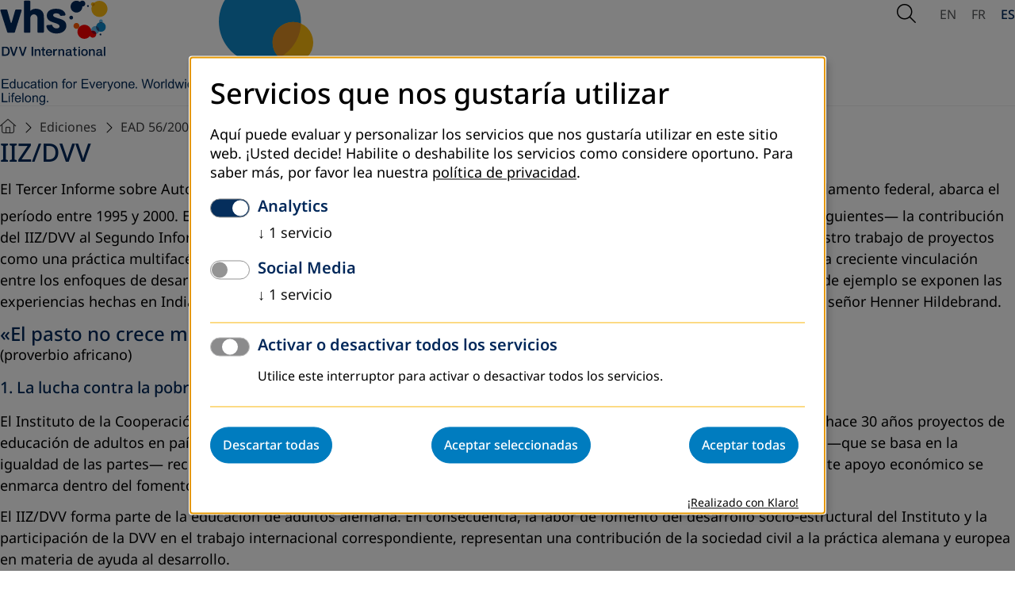

--- FILE ---
content_type: text/html; charset=utf-8
request_url: https://www.dvv-international.de/es/educacion-de-adultos-y-desarrollo/ediciones/ead-562001/diversidad-de-experiencias/el-pasto-no-crece-mas-rapido-si-se-tira-de-el
body_size: 36970
content:
<!DOCTYPE html>
<html lang="es">
<head>

<meta charset="utf-8">
<!-- 
	This website is powered by TYPO3 - inspiring people to share!
	TYPO3 is a free open source Content Management Framework initially created by Kasper Skaarhoj and licensed under GNU/GPL.
	TYPO3 is copyright 1998-2026 of Kasper Skaarhoj. Extensions are copyright of their respective owners.
	Information and contribution at https://typo3.org/
-->


<link rel="icon" href="/_assets/a8c83e4f474eb904926776af97738a00/Images/favicon.ico" type="image/vnd.microsoft.icon">

<meta name="generator" content="TYPO3 CMS">
<meta name="robots" content="index, follow, NOODP">
<meta property="og:site_name" content="TEXT">
<meta property="og:type" content="article">
<meta property="og:title" content="«El pasto no crece más rápido si se tira de él»">
<meta property="og:url" content="https://www.dvv-international.de/es/educacion-de-adultos-y-desarrollo/ediciones/ead-562001/diversidad-de-experiencias/el-pasto-no-crece-mas-rapido-si-se-tira-de-el">
<meta name="twitter:card" content="summary">
<meta name="format-detection" content="telephone=no">


<link media="screen" rel="stylesheet" href="/_assets/a8c83e4f474eb904926776af97738a00/Stylesheets/swiper-bundle.min.css?1762953502" >
<link media="screen" rel="stylesheet" href="/_assets/a8c83e4f474eb904926776af97738a00/Stylesheets/main.css?1764597514" >
<link media="screen" rel="stylesheet" href="/_assets/a8c83e4f474eb904926776af97738a00/Stylesheets/fontawesome.css?1762940585" >
<style>
      @media (min-width: 2500px) {
          .heroSlider {
              height: 102rem;
          }
      }
</style>


<script defer="defer" src="/_assets/a8c83e4f474eb904926776af97738a00/JavaScript/modules/mainNavigation.js?1762946675"></script>
<script defer="defer" src="/_assets/a8c83e4f474eb904926776af97738a00/JavaScript/modules/subNavigation.js?1762946706"></script>
<script defer="defer" src="/_assets/a8c83e4f474eb904926776af97738a00/JavaScript/modules/globals.js?1762946125"></script>
<script defer="defer" src="/_assets/a8c83e4f474eb904926776af97738a00/JavaScript/modules/glightbox.js?1762946304"></script>
<script defer="defer" src="/_assets/a8c83e4f474eb904926776af97738a00/JavaScript/main.js?1762949523"></script>
<script src="/_assets/a8c83e4f474eb904926776af97738a00/JavaScript/jquery-2.2.4.min.js?1762762049"></script>
<script src="/_assets/a8c83e4f474eb904926776af97738a00/JavaScript/klaro/klaroConfig.js?1762762049"></script>
<script src="/_assets/a8c83e4f474eb904926776af97738a00/JavaScript/klaro/klaroObserver.js?1762762049"></script>
<script async="async" src="/_assets/a8c83e4f474eb904926776af97738a00/JavaScript/klaro/klaro.js?1762762049"></script>


<script type="text/plain" data-type="application/javascript" data-src="//cdn.matomo.cloud/dvvinternational.matomo.cloud/matomo.js" data-name="matomo"></script><meta name="viewport" content="width=device-width, initial-scale=1.0, user-scalable=1"><meta http-equiv="cache-control" content="max-age=60"><meta name="last-modified" content="2025-11-25T16:46:03+01:00" /><link rel="canonical" href="/es/educacion-de-adultos-y-desarrollo/ediciones/ead-562001/diversidad-de-experiencias/el-pasto-no-crece-mas-rapido-si-se-tira-de-el" /><title>DVV International:&nbsp;«El pasto no crece más rápido si se tira de él»</title><meta name="page-uid" content="1054">
    <script>
      var _paq = window._paq = window._paq || [];
      /* tracker methods like "setCustomDimension" should be called before "trackPageView" */
        _paq.push(['requireCookieConsent']);
      _paq.push(['trackPageView']);
      _paq.push(['enableLinkTracking']);
      (function() {
        var u="https://dvvinternational.matomo.cloud/";
        _paq.push(['setTrackerUrl', u+'matomo.php']);
        _paq.push(['setSiteId', '1']);
        var d=document, g=d.createElement('script'), s=d.getElementsByTagName('script')[0];
        g.async=true; g.src='https://cdn.matomo.cloud/dvvinternational.matomo.cloud/matomo.js'; s.parentNode.insertBefore(g,s);
      })();
    </script>

<link rel="canonical" href="https://www.dvv-international.de/es/educacion-de-adultos-y-desarrollo/ediciones/ead-562001/diversidad-de-experiencias/el-pasto-no-crece-mas-rapido-si-se-tira-de-el"/>

<link rel="alternate" hreflang="en-EN" href="https://www.dvv-international.de/en/adult-education-and-development/editions/aed-562001/diversity-of-experiences/the-grass-wonrsquot-grow-any-more-quickly-if-you-pull-at-it"/>
<link rel="alternate" hreflang="fr-FR" href="https://www.dvv-international.de/fr/education-des-adultes-et-developpement/numeros/ead-562001/diversite-dexperiences/lrsquoherbe-ne-pousse-pas-plus-vite-quand-on-tire-dessus"/>
<link rel="alternate" hreflang="es-ES" href="https://www.dvv-international.de/es/educacion-de-adultos-y-desarrollo/ediciones/ead-562001/diversidad-de-experiencias/el-pasto-no-crece-mas-rapido-si-se-tira-de-el"/>
</head>
<body id="unterseite" class="page1054 es hq" data-uid="1054">












<header class="page-header">
    <div class="container">

        <div class="page-header__left">
        
            <img class="logo-regular" alt="DVV International - Education for everyone. Worldwide. Lifelong" src="/_assets/a8c83e4f474eb904926776af97738a00/Images/logo.svg" width="256" height="133" />
            <img class="logo-shrinked" alt="DVV International - Education for everyone. Worldwide. Lifelong" src="/_assets/a8c83e4f474eb904926776af97738a00/Images/logo-shrinked.svg" width="256" height="72" />
        
        <div class="page-header__addon">
            <img src="/_assets/a8c83e4f474eb904926776af97738a00/Images/header_addon.svg" width="129" height="112"   alt="" >
            <span class="page-header__addon__text"></span>
        </div>
        </div>

        
        

        <div class="page-header__right">
        
    <div class="page-header__search">
        <button class="trigger-search" type="button" data-a11y-dialog-show="search-dialog" aria-labelledby="search-description">
            <span class="is-hidden" id="search-description">Open Search</span>
            <i aria-hidden="true" class="fa-light fa-magnifying-glass"></i>
        </button>
        <div class="search-overlay dialog-container" id="search-dialog" aria-hidden="true">
            <div class="container search-overlay__inner">
                <form method="get" id="form_kesearch_pi1" name="form_kesearch_pi1" action="">
                    <label class="is-hidden" for="searchTermMobile">
                        Search word
                    </label>
                    <input type="search" class="ke_search_sword" name="tx_kesearch_pi1[sword]" id="searchTermMobile" autofocus>
                </form>
                <button type="button" data-a11y-dialog-hide aria-label="Close Search">
                    <i aria-hidden="true" class="fa-light fa-xmark"></i>
                </button>
            </div>
        </div>
    </div>

        



    <nav aria-label="Sprachen-Auswahl">
        
            
            
                    
                

            
                <a href="/en/adult-education-and-development/editions/aed-562001/diversity-of-experiences/the-grass-wonrsquot-grow-any-more-quickly-if-you-pull-at-it"
                   class=""
                   hreflang="en-EN"
                   title="English"
                   aria-label="Browse website in english"
                   
                >
                    EN
                </a>
            
        
            
            
                    
                

            
                <a href="/fr/education-des-adultes-et-developpement/numeros/ead-562001/diversite-dexperiences/lrsquoherbe-ne-pousse-pas-plus-vite-quand-on-tire-dessus"
                   class=""
                   hreflang="fr-FR"
                   title="Français"
                   aria-label="Parcourir le site en français"
                   
                >
                    FR
                </a>
            
        
            
            
                    
                

            
                <a href="/es/educacion-de-adultos-y-desarrollo/ediciones/ead-562001/diversidad-de-experiencias/el-pasto-no-crece-mas-rapido-si-se-tira-de-el"
                   class="active"
                   hreflang="es-ES"
                   title="Español"
                   aria-label="Navegar por el sitio web en español"
                   aria-current="page"
                >
                    ES
                </a>
            
        
    </nav>



        <button
            type="button"
            class="trigger-mainnavigation"
            aria-controls="mobile-navigation-container"
            aria-expanded="false"
            aria-label="Open Navigation"
        >
            <span class="bar"></span>
            <span class="bar"></span>
            <span class="bar"> </span>
        </button>
        </div>

        
<nav aria-label="Hauptnavigation" class="main-navigation" id="main-navigation">
    <ul class="main-navigation__list">
        
    </ul>
</nav>


        <div class="mobile-navigation-container" id="mobile-navigation-container" aria-hidden="true" hidden >
  <div class="mobile-navigation__header">
    <div class="mobile-navigation__lang">
      



    <nav aria-label="Sprachen-Auswahl">
        
            
            
                    
                

            
                <a href="/en/adult-education-and-development/editions/aed-562001/diversity-of-experiences/the-grass-wonrsquot-grow-any-more-quickly-if-you-pull-at-it"
                   class=""
                   hreflang="en-EN"
                   title="English"
                   aria-label="Browse website in english"
                   
                >
                    EN
                </a>
            
        
            
            
                    
                

            
                <a href="/fr/education-des-adultes-et-developpement/numeros/ead-562001/diversite-dexperiences/lrsquoherbe-ne-pousse-pas-plus-vite-quand-on-tire-dessus"
                   class=""
                   hreflang="fr-FR"
                   title="Français"
                   aria-label="Parcourir le site en français"
                   
                >
                    FR
                </a>
            
        
            
            
                    
                

            
                <a href="/es/educacion-de-adultos-y-desarrollo/ediciones/ead-562001/diversidad-de-experiencias/el-pasto-no-crece-mas-rapido-si-se-tira-de-el"
                   class="active"
                   hreflang="es-ES"
                   title="Español"
                   aria-label="Navegar por el sitio web en español"
                   aria-current="page"
                >
                    ES
                </a>
            
        
    </nav>



    </div>

    <div class="mobile-navigation__search">
      <form method="get" id="form_kesearch_pi1" name="form_kesearch_pi1" action="">
        <label class="is-hidden" for="searchTermMobile">
          Suchbegriff
        </label>
        <input type="search" class="ke_search_sword" name="tx_kesearch_pi1[sword]" id="searchTermMobile" autofocus="" placeholder="Suchbegriff">
        <button aria-label="Suche starten" type="submit"><i class="fa-regular fa-magnifying-glass" aria-hidden="true"></i></button>
      </form>
    </div>
  </div>
  <nav aria-label="Hauptnavigation" class="mobile-navigation" id="mobile-navigation">
    <div class="mobile-navigation__content">
      <ul class="mobile-navigation__list">
      
      </ul>
    </div>
  </nav>
</div>


    </div>
</header>







<div class="container">
    
    <nav aria-label="Breadcrumb" class="breadcrumb">
        <ol>
            
                <li>
                    <a href="/es/educacion-de-adultos-y-desarrollo/ediciones" title="Educación de Adultos y Desarrollo">
                        
                                <i style="font-size: 1.8rem" class="fa-light fa-house"></i>
                            

                    </a>
                </li>
            
                <li>
                    <a href="/es/educacion-de-adultos-y-desarrollo/ediciones" title="Ediciones">
                        
                                Ediciones
                            

                    </a>
                </li>
            
                <li>
                    <a href="/es/educacion-de-adultos-y-desarrollo/ediciones/ead-562001" title="EAD 56/2001">
                        
                                EAD 56/2001
                            

                    </a>
                </li>
            
                <li>
                    <a href="/es/educacion-de-adultos-y-desarrollo/ediciones/ead-562001/diversidad-de-experiencias" title=" DIVERSIDAD DE EXPERIENCIAS">
                        
                                 DIVERSIDAD DE EXPERIENCIAS
                            

                    </a>
                </li>
            
                <li>
                    <a href="/es/educacion-de-adultos-y-desarrollo/ediciones/ead-562001/diversidad-de-experiencias/el-pasto-no-crece-mas-rapido-si-se-tira-de-el" title="«El pasto no crece más rápido si se tira de él»" aria-current="page">
                        
                                «El pasto no crece más rápido si se tira de él»
                            

                    </a>
                </li>
            
        </ol>
    </nav>

</div>

<div class="page-wrapper container">
    <main aria-label="Hauptinhalt">
        

        <!--TYPO3SEARCH_begin-->
        
    <section>
        <div class="container">
            
                


    <div id="c6102" class="frame frame-default frame-type-header frame-layout-0">
      
      
        



      
      
        

    
        <header>
            

  
      <h1 class="" id="heading-6102">
        IIZ/DVV
      </h1>
    



            



            



        </header>
    



      
      
      
        



      
      
        



      
    </div>

  


            
                


    <div id="c6103" class="frame frame-default frame-type-textmedia frame-layout-0">
      
      
        



      
      

    
        

    



    


      

    <div class="ce-textpic ce-center ce-above">
        
            



        

        
                <div class="ce-bodytext">
                    
                    <p> <em>El Tercer Informe sobre Autoayuda, elaborado por el Ministerio federal    de Cooperación Económica y Desarrollo para el Parlamento federal, abarca el    período entre 1995 y 2000. En el N<sup>o</sup> 46 de 1998 de «Educación de Adultos    y Desarrollo» se publica —en las páginas 189 y siguientes— la contribución del    IIZ/DVV al Segundo Informe, titulado «La educación de adultos y la lucha contra    la pobreza». En ella se tematizaba nuestro trabajo de proyectos como una práctica    multifacética de apoyo a las estructuras de autoayuda. Nuestra contribución    al Tercer Informe analiza la creciente vinculación entre los enfoques de desarrollo    y los enfoques educativos que se pueden observar en todos nuestros proyectos.    A título de ejemplo se exponen las experiencias hechas en India, Guinea, Chad    y México. El informe del IIZ/DVV ha sido elaborado por nuestro colaborador,    el señor Henner Hildebrand.</em></p>         <h2> <strong>«El pasto no crece más rápido si se tira de él»</strong></h2>         <p>(proverbio africano)</p> <h3> <strong>1. La lucha contra la pobreza a través de la ayuda a la autoayuda: los    proyectos del IIZ/DVV</strong></h3> <p>El Instituto de la Cooperación Internacional de la Asociación Alemana para    la Educación de Adultos (IIZ/DVV) apoya desde hace 30 años proyectos de educación    de adultos en países en desarrollo. Para esta cooperación con entidades no estatales,    estatales y universitarias —que se basa en la igualdad de las partes— recibe    aportes financieros del Ministerio federal de Cooperación Económica y Desarrollo    (BMZ). Este apoyo económico se enmarca dentro del fomento de la política socio-estructural.</p> <p> El IIZ/DVV forma parte de la educación de adultos alemana. En consecuencia,    la labor de fomento del desarrollo socio-estructural del Instituto y la participación    de la DVV en el trabajo internacional correspondiente, representan una contribución    de la sociedad civil a la práctica alemana y europea en materia de ayuda al    desarrollo. </p> <p> Para hacer justicia a las muy variadas situaciones de los países con los cuales    colabora, el IIZ/DVV trabaja con un concepto muy abierto de educación de adultos,    que comprende tanto el aprendizaje formal como el no formal e informal, y que    se ajusta a las distintas condiciones sociales.</p> <p> El IIZ/DVV considera debidamente las diferentes realidades y necesidades de    los países con los cuales colabora, a la vez que influye sobre ellas. Respeta    y realza las características especiales y las particularidades culturales. </p>  <p> El trabajo del IIZ/DVV se distingue por su clara orientación social y su manifiesta    identificación con los intereses de los sectores más pobres y postergados de    la población de los países con los cuales colabora. Este es el fundamento del    concepto «educación de adultos para el desarrollo», una de las pautas de trabajo    de nuestro Instituto.</p> <p> El apoyo que presta el IIZ/DVV está al servicio de la lucha contra la pobreza    por medio del fortalecimiento de las competencias de los sectores postergados    de la población. De esta manera se mejoran las posibilidades de estos sectores    para participar en el desarrollo social, económico, político y cultural, al    tiempo que se desarrolla su capacidad de organización.</p> <p> A través de medidas flexibles y que se orientan según las necesidades de la    población adulta, medidas que —por lo general— los beneficiarios mismos ayudan    a configurar, se fomenta una conducta responsable, independiente y que apunta    a la solución de problemas.</p>        <h3><strong>2. Organización e instrumentos</strong></h3> <p>Entre 1995 y 2000, el trabajo del IIZ/DVV comprendió tanto la realización de    proyectos para y en países determinados, para lo cual cooperó con otras organizaciones,    como el fomento de programas relativos a ciertos temas, aplicados en países    seleccionados para tal fin.</p> <p> Los beneficiarios de los proyectos concebidos para países determinados fueron:    en África, Eitopía, Angola, Burundi, Guinea, Madagascar, Uganda y Sudáfrica;    en Asia, India y Filipinas, y, en Latinoamérica, Bolivia, Guatemala, Colombia    y México.</p> <p> Los programas relativos a ciertos temas se llevaron a cabo en Argentina, Chile    y Nicaragua, en Eritrea, Ghana, Camerún, Lesoto y Chad, así como en Fiyi, Indonesia,    Nepal, Nueva Guinea, Islas Salomón, Vanuatu y Vietnam. </p> <p> En estos países cooperamos con ministerios e instituciones universitarias,    con organizaciones no gubernamentales (ONG) y asociaciones comprometidas con    la educación de adultos.</p> <p> Los programas comprenden, por un lado, la formación y el perfeccionamiento    de personas que trabajan en el campo de la educación de adultos y, por el otro,    ofertas prácticas y relevantes para la vida diaria como, por ejemplo, medidas    de fomento de la autoayuda, educación básica no formal, desarrollo comunitario,    educación ambiental, educación cívica y educación generadora de ingresos. En    forma paralela nos esforzamos por mejorar el reconocimiento político-educacional    de la educación de adultos y consolidar y fortalecer las estructuras de las    entidades oferentes. </p>        <h3><strong>3. Ejemplos prácticos</strong></h3> <h4><strong>3.1 Introducción</strong></h4> <p> En todos los proyectos del IIZ/DVV, el fomento de la autoayuda reviste gran    importancia ya que la finalidad última de la educación de adultos para el desarrollo    es ayudar a los sectores postergados a activar y desarrollar sus recursos espirituales    y materiales.</p> <p> Los esfuerzos del IIZ/DVV se enmarcan en la lucha contra la pobreza. Al respecto,    sin embargo, se debe tener presente que en la práctica es muy difícil hacer    una distinción nítida entre la lucha contra la pobreza directa y aquélla orientada    a la autoayuda.</p> <p> Las actividades que se refieren a necesidades inmediatas y que a menudo se    complementan y combinan con otros temas pertinentes, son sin duda las más generalizadas.    Lo que en un primer momento puede parecer un programa con un solo tema, con    el tiempo y con la participación activa del grupo destinatario, va abordando    también otros intereses y aspectos relevantes de la vida del grupo. Así por    ejemplo, en un curso de alfabetización o al aplicarse una medida que trate el    tema del género o el medio ambiente, pronto surgirán preguntas respecto de otros    ámbitos, tales como formación agrícola, costumbres nutritivas o planificación    familiar. </p> <p> Pero tampoco las medidas que se centren en la nutrición, en la planificación    familiar o la educación para la salud se pueden limitar a aspectos netamente    técnico-instructivos. La educación en nutrición puede incluir perfectamente    la problemática del acceso a los productos alimenticios, los aspectos ecológicos    y económicos de su producción, el derecho de la mujer a cultivar o vender determinados    productos, o la prohibición de que lo haga, las prescripciones tradicionales    en materia de nutrición o las consecuencias de ciertos hábitos alimentarios.</p> <p> Al igual que en la educación ecológica o la participación de la mujer, el    efecto que se pretende lograr no es la mera adopción de contenidos o discursos    «correctos». La aplicación práctica de habilidades recién adquiridas por parte    de las mujeres puede, por ejemplo, suponer un cuestionamiento de su rol social    y económico, de sus derechos y de su situación cultural. </p> <p> En los años a los que se refiere este informe se ha podido observar —especialmente    en el trabajo de las ONG— una creciente tendencia hacia un enfoque global y    multidisciplinario y una mayor vinculación de las iniciativas educacionales    a aquellas orientadas al desarrollo. El hecho de que las instituciones estatales    no se hayan podido destacar en la misma medida que las ONG en lo que a una práctica    flexible y cercana a la base se refiere, se debe sobre todo a la naturaleza    de su cometido y a las regulaciones administrativas tradicionales. </p> <p> Los enfoques multidimensionales están presentes en todos los proyectos. A    título de ejemplo señalaré el trabajo de la <em>National Women´s Association    for Social and Educational Advancement – NWASEA </em>(Asociación Nacional de    Mujeres para el Progreso Social y Educacional) en Uganda. Junto con grupos femeninos    autónomos, la NWASEA lleva a cabo programas que se orientan hacia las necesidades    de los grupos beneficiados. Entre los temas que las mujeres han señalado como    prioritarios se encuentran el acceso a productos alimenticios, la educación    ambiental, la instrucción en salud preventiva, la alfabetización y ciertos problemas    legales. En consecuencia, se han ofrecido cursos sobre cultivo y venta de productos    como maíz, algodón, verduras y papas, sobre la construcción y el mantenimiento    de pequeñas instalaciones de riego, sobre salud, planificación familiar y violencia    doméstica. Estos cursos van de la mano de medidas de alfabetización, debido    a que se han constatado los beneficios de una combinación de ambas instrucciones.  </p> <p> El mayor obstáculo que enfrenta el desarrollo económico de la mujer en numerosas    regiones del mundo es la aún vigente prohibición de que ella sea propietaria    de las tierras. Sin embargo, este problema, que en un primer momento parece    sólo legal, tiene importantes implicaciones políticas, las que difícilmente    pueden ser abordadas satisfactoriamente a nivel local por una ONG.</p> <p> Por medio de los siguientes ejemplos de Asia, África y Latinoamérica, intentaremos    ahondar en los aspectos indicados en los párrafos anteriores y destacar sus    distintas características según los diferentes trasfondos y condiciones.</p>        <h4><strong>3.2&nbsp; India: fomento de organizaciones de autoayuda en Kerala</strong></h4> <p> En India, nuestro Instituto coopera con diversas organizaciones no gubernamentales    que trabajan conjuntamente en el campo de la educación de adultos a través de    una red de organizaciones regionales de apoyo <em>(Regional Support Organizations    – RSO)</em>. Todas estas organizaciones han logrado consolidar su situación financiera,    tanto gracias a los ingresos que perciben por concepto de los servicios que    ofrecen como por haberse asegurado las necesarias subvenciones nacionales.</p> <p> Los proyectos que realizan estas organizaciones se caracterizan por un marcado    enfoque participativo, tanto en la planificación como en la implementación.    El punto de partida de los proyectos son las necesidades de los grupos base,    los cuales participan también en todas las fases de los proyectos en cuestión.    La finalidad última es lograr una mayor autonomía social, económica y política    (<em>empowerment</em>) de los grupos (sectores discriminados y postergados, especialmente    mujeres, campesinos desposeídos, personas ajenas al sistema de castas y minorías    étnicas). Se intenta lograr esta mayor autonomía a través de una consolidación    de las organizaciones de base y una mejora de sus circunstancias de vida, por    ejemplo, creando nuevas fuentes de ingreso. Todas las organizaciones de ayuda    involucradas atribuyen especial importancia al fortalecimiento de las estructuras    democráticas de administración autónoma (<em>panchayati raj</em>), preocupándose    de que también aquí participen debidamente los grupos menos privilegiados, los    cuales son preparados para esta tarea a través de medidas de educación específicas,    como, por ejemplo, de creación de conciencia y de entrenamiento. Gracias a un    esfuerzo ininterrumpido y numerosos éxitos en el campo de la representación    política de intereses (persuasión de políticos, captación de la atención de    los medios de comunicación, interposición de demandas legales, etc), nuestros    socios han ayudado a los grupos meta a imponer sus derechos básicos, venciendo    a veces grandes dificultades. </p>  <p> Una de estas organizaciones regionales de apoyo, el <em>SAHAYI – Centre for    Collective Learning and Action </em>(Centro de Aprendizaje y Acción Colectivos    – <em>SAHAYI</em>), de Trivandrum, fue fundada en 1990 por un grupo de personas    muy activas, vinculadas al ámbito de las ONG. Desde 1993, este Centro es apoyado    por nuestro Instituto. El motivo de esta cooperación fue el rápido aumento y    crecimiento de ONG comprometidas con el desarrollo en Kerala, en la India meridional,    las cuales, sin embargo, carecían —en su mayor parte— de conocimientos y experiencia    en el trabajo participativo y en administración. La idea era que el <em>SAHAYI</em>    ayudara a superar este déficit adoptando medidas en el área de la educación    de adultos, de las cuales entretanto se benefician unas 500 ONG de Kerala y    algunos estados vecinos, con un total de aproximadamente 10.000 miembros. Muchas    de estas ONG han nacido de la iniciativa de grupos locales de autoayuda integrados    principalmente por mujeres. </p> <p> Antes de adoptar una medida concreta, durante seis meses el <em>SAHAYI</em>    dialoga con la ONG interesada a fin de identificar y analizar sus necesidades    de instrucción. Las medidas apuntan a mejorar la capacidad del personal de la    ONG en lo que a planificación de proyectos, contabilidad, elaboración de informes,    documentación, formación de educadores y directivos, publicidad y relaciones    públicas se refiere. Además, realiza talleres sobre determinados temas, como    por ejemplo, desarrollo participativo, administración de una ONG, corrupción,    igualdad de los géneros, etc. Por último, complementa sus actividades con trabajos    de investigación y evaluación y con la publicación de material informativo.    A nivel político intercede en favor de los sectores postergados y de sus organizaciones.</p>  <p> Las organizaciones de autoayuda que el <em>SAHAYI</em> apoya son en primer lugar    las asociaciones de ahorro y crédito que procuran, por una parte, reducir la    dependencia de la población marginada, femenina en especial, de los prestamistas    locales y, por la otra, posibilitar la ejecución de pequeños proyectos generadores    de ingresos (por ejemplo, comercio minorista, confección, cría de animales,    elaboración de productos alimenticios, producción de fibra de coco, etc.) Los    ahorros también son destinados a obras comunales, tales como caminos, pozos,    salas comunes, reforestación. Ha quedado demostrado que este tipo de medidas    repercute positivamente en la situación socioeconómica de la mujer y que la    capacita para interceder más eficazmente en pro de sus intereses, también en    el nivel político. </p>        <h4><strong>3.3&nbsp; Guinea: desde el fomento de la autoayuda de las mujeres hasta    el desarrollo comunitario y la administración autónoma</strong></h4> <p> El proyecto que el IIZ/DVV realiza en Guinea junto con otra ONG y grupos de    autoayuda de mujeres y campesinos, ha vivido sus primeras e importantes experiencias.</p> <p> La situación guineana en cuanto a política de desarrollo es especialmente    compleja. Las ONG son aún muy recientes e inexpertas y tienen una gran necesidad    de asesoramiento para su desarrollo organizativo y conceptual. Si bien los grupos    necesitados de la población todavía están insuficientemente organizados y representados,    ya evidencian una notable dinámica, como lo demuestra el ejemplo que sigue.</p>  <p> En la región de Futa Yalón, las mujeres tienen un papel especialmente destacado    debido a que los maridos suelen desplazarse a las ciudades o zonas mineras en    busca de trabajo. En esta región habitan los fulbe, un pueblo de pastores que    desde siempre ha delegado las labores de cultivo en las mujeres. Fue precisamente    en esta región donde en 1995 se inició la cooperación entre el IIZ/DVV y la    ONG guineana <em>CENAFOD</em> (<em>Centre Africain de Formation pour le Développement    – </em>Centro Africano de Formación para el Desarrollo). Se trata del grupo Guilintico,    de Gongoré, cuya ejemplar labor e iniciativa lo hizo merecedor, en 1997, de    un premio del Foro de Pedagogas Africanas.</p> <p> El objetivo del <em>CENAFOD</em> es contribuir, mediante información, formación    y asesoramiento, al desarrollo de grupos de autoayuda, especialmente femeninos,    y fomentar la autonomía de las administraciones comunales. Su enfoque pedagógico    se basa en la capacidad de autodeterminación y autoayuda de los grupos meta,    a la vez que observa estrictamente el principio de la iniciativa y responsabilidad    propia de estos grupos. El asesoramiento comprende los siguientes aspectos:    organización, planificación y realización de proyectos, análisis de problemas,    formación de educadores, elaboración y producción de material didáctico, evaluación,    administración, gestión financiera, métodos de planificación, etc.</p> <p> El proyecto se inició con la alfabetización del grupo Guilintico. Se incluyeron    luego aspectos económicos centrales del grupo, tales como la producción de jabón,    el cultivo y la venta de hortalizas y la creación de un fondo de ahorro y préstamo    autoadministrado. Guilintico inspiró a muchas otras mujeres para organizarse    y seguir su ejemplo. A fines de 1999 se contaban ya 20 grupos femeninos con    un total de 500 miembros, agrupados en una unión de grupos de mujeres. Esta    agrupación organiza la compra común de medios de producción, de semillas y fertilizantes,    y en parte también la venta de las cosechas. Apoya, asimismo, la creación de    nuevos grupos de ahorro y préstamo.</p> <p> Entretanto, esta agrupación se ha responsabilizado cada vez más de las negociaciones    con los diversos agentes de desarrollo y servicios técnicos. Los centros de    formación de Gongoré están mientras tanto en su mayor parte a cargo de los grupos    de mujeres y de la agrupación que los congrega. La incorporación de los hombres    en las nuevas iniciativas ha transformado este proyecto de fomento de la autoayuda    de la mujer en uno de desarrollo comunitario. Casi todos los adultos de la región,    unos 4.000, se benefician, en forma directa o indirecta, de las numerosas medidas    de fomento. Los resultados más importantes de este programa de desarrollo comunal    son la introducción de una cultura de la lectura y escritura, la producción    local de jabón, el sistema de ahorro y préstamo autoadministrado, el mejoramiento    de la cría y venta de ganado menor, los nuevos métodos de cultivo y fertilizantes,    la lucha contra las plagas, los viveros, la protección contra la erosión, las    medidas de reforestación y el almacenamiento conjunto de cereales para tiempos    de sequía. El programa incluyó a la vez la planificación comunal. En este contexto    se colaboró con el proyecto del IIZ/DVV para el fortalecimiento de las estructuras    comunales en la prefectura de Dabola, que recibió financiamiento de la Unión    Europea.</p> <p> En Dabola, el objetivo principal fue la información y preparación de la población    en general, y de sus representantes en especial, con motivo de la introducción    en 1992 del sistema de administración comunal autónoma. Pronto se manifestó    la necesidad de complementar esta tarea con medidas de alfabetización, y de    elaborar distintos folletos sobre problemas de la autonomía comunal. Uno de    los resultados más destacados fue la elaboración de ocho planes de desarrollo    comunal, sin lugar a dudas los primeros de la región. Estos planes se basaron    en una evaluación del equipo de proyecto y en el diálogo de todos los participantes,    tanto estatales como no estatales.</p> <p> En 1999 se incluyó en este proyecto a la vecina subprefectura de Koba, una    región especialmente postergada y aislada. A consecuencia de las experiencias    realizadas en los años anteriores, el enfoque que se aplica en Koba es mucho    más amplio y comprende todos los aspectos de la vida de la población beneficiada.    Luego de una prolongada fase de investigación y sensibilización, se trabajó    con una combinación de medidas de fomento: la alfabetización de los grupos de    mujeres como un fundamento para la introducción de actividades económicas comunes,    la incorporación de los representantes locales, la elaboración de los planes    de desarrollo local y la coordinación de las actividades locales con los servicios    estatales. Entretanto, se encuentra también en ejecución un plan de desarrollo    comunal. Han surgido numerosos grupos de autoayuda, por ejemplo, en torno al    mantenimiento de las carreteras y vertientes y a la movilización de recursos    externos e internos. </p> <p> Gracias a estos proyectos, las autoridades guineanas han tomado nota de la    importancia de las organizaciones de autoayuda para el proceso de desarrollo    del país, y han reconocido la necesidad de dialogar y negociar con ellas de    igual a igual. Debido a la tradición centralista y socialista de Guinea, este    ejemplo de la capacidad de autoayuda de los grupos marginados de la sociedad    es especialmente importante. </p>        <h4><strong>3.4 Chad: el proceso de crecimiento — autoayuda de grupos de mujeres en    Yamena</strong></h4> <p> Nuestro socio en Yamena, la Universidad Popular (<em>Université Populaire –    UP</em>), ha desarrollado en los últimos años un excelente concepto de fomento    de grupos femeninos. Aquí, las organizaciones autónomas de mujeres se basan    siempre en determinados intereses económicos comunes, ya sea la venta de pescado,    la producción de hortalizas o el funcionamiento de los mercados locales.</p> <p> La estrategia de intervención de la <em>UP</em> comprende un apoyo a lo largo    de varios años.</p>  <p> Luego de un estudio sobre el terreno de los objetivos económicos de un determinado    grupo de autoayuda, se entabla un diálogo de aprendizaje mutuo, que incluye    el acompañamiento y el asesoramiento. En el caso de grupos de reciente creación,    se imparte instrucción básica con el objetivo de consolidar y fortalecer el    grupo. Esta instrucción comprende aspectos como organización, conducción de    grupos, funcionamiento democrático, responsabilidades y derechos, procesos de    toma de decisiones y celebración de asambleas. También se familiariza a los    miembros de los grupos con los métodos de planificación y evaluación y con la    elaboración de planes de trabajo anuales. En forma paralela a las unidades estructuradas    de aprendizaje y a las visitas de asesoramiento por parte de los expertos de    la <em>UP</em>, que se acomodan a las posibilidades en cuanto a tiempo y a las    necesidades en cuanto a contenido, también tiene lugar un proceso de concienciación    a través del contacto e intercambio entre los grupos de más reciente formación    y los más antiguos. </p> <p> Durante todo el proceso de apoyo se presta gran atención al aspecto de la    organización del grupo, debido a que en la fase de realización de actividades    económicas comunes invariablemente surgen nuevos desafíos. Los intereses de    los grupos son la venta de pescado y hortalizas; el comercio minorista; las    cajas de ayuda mutua, que se basan en prácticas tradicionales; la creación de    cuentas de ahorro comunes para administrar las cuotas de los miembros, y la    planificación de proyectos menores, financiados con recursos propios. Entre    estos proyectos, realizados por los grupos más antiguos, se cuentan la compra    de una bomba de agua para los cultivos comunes y la adquisición de frigoríficos    para el almacenamiento de pescado. </p> <p> Como sólo un 10% de las mujeres sabe leer y escribir, en forma complementaria    se ofrecen cursos de alfabetización. Ello ha demostrado ser muy importante para    el proceso de desarrollo del grupo y es visto así también por la mayoría de    las mujeres —pero no por todas—, sobre todo cuando se debe llevar una contabilidad.    El curso de alfabetización tiene una marcada orientación funcional, ya que se    pretende capacitar a las mujeres para llevar precisamente la contabilidad, para    calcular los precios de venta, evaluar los aspectos económicos de las medidas    y controlar la caja de entradas y salidas.</p> <p> Hasta 1999 se prestó asesoramiento y financiamiento a siete grupos de mujeres    con un total de 164 miembros. En los grupos más antiguos se ha podido constatar    un mejoramiento concreto de la situación social y económica de las mujeres.    Una evaluación externa de los grupos de desarrollo problemático coincide al    identificar las dificultades con la apreciación interna de los grupos mismos.    Se señalaron problemas referentes al grado de democracia interna, de autoorganización    y de motivación necesario para lograr las metas por ellas mismas fijadas. Así    las cosas, la paralización del apoyo a dos grupos se presenta como una consecuencia    lógica y necesaria. En forma paralela y a través de la evaluación participativa    de las necesidades, se está analizando la inclusión en el programa de dos nuevos    grupos.</p> <p> Sobre la base de la experiencia adquirida a través de los años, la <em>UP</em>    ha elaborado un catálogo de criterios sobre ayuda a la autoayuda, el que también    facilita la autoevaluación de los grupos. Los criterios se refieren a la situación    legal de aquéllos, a sus órganos directivos, a las normas de la vida asociativa    y a la conducción democrática de grupos, a la administración financiera, los    procesos de planificación, las relaciones con el entorno y a todo lo concerniente    a los miembros. </p> <p> Al éxito de este programa han contribuido, fuera del apoyo prestado por el    IIZ/DVV, el marcado compromiso y los notables esfuerzos del personal de la Universidad    Popular, así como la participación de expertos del Servicio Alemán para el Desarrollo    (<em>Deutscher Entwicklungsdienst – DED</em>), quienes durante muchos años asesoraron    a nuestro socio chadiano en aspectos organizativos. Habida cuenta de que el    Chad es un país que vivió una guerra civil de treinta años de duración y que    cuenta con la estructura institucional menos desarrollada de la región del Sahel,    el programa que hemos descrito en los párrafos anteriores no puede ser calificado    sino como innovador y como un modelo.</p>        <h4><strong>3.5&nbsp; México: cambio estructural y autonomía cultural de las comunidades    indígenas</strong></h4> <p> Desde 1992, el IIZ/DVV está realizando en este país un proyecto de educación    y formación cuya finalidad es fomentar, mediante métodos integrales, el cambio    estructural necesario para reducir la pobreza que afecta a la población indígena.    A través de medias de educación de la población adulta se pretende poner en    marcha procesos de desarrollo autodirigidos, que por una parte fortalezcan la    identidad cultural de los sectores indígenas y, por la otra, abran espacio para    nuevos conocimientos y formas de aprendizaje.</p> <p> El proyecto se concentra en cinco aspectos prioritarios y relacionados entre    sí, a saber: desarrollo económico solidario; educación y formación de mujeres    indígenas; educación ambiental; creación de centros de formación profesional    formal de jóvenes indígenas, y problemas de la educación intercultural. La intención    es mejorar las condiciones de vida de las comunidades en general, al igual que    las condiciones para la participación democrática y la formación de opinión,    en especial.</p> <p> Debido a que los grupos campesinos indígenas suelen vivir en regiones distantes    y de difícil acceso, donde la calidad de la tierra se encuentra especialmente    amenazada por la erosión, la falta de agua y la tala, la agricultura ecológica    y el paulatino mejoramiento de las tierras son la única posibilidad real de    aumentar en el largo plazo la rentabilidad de los pequeños campesinos. Algunos    ejemplos exitosos son las plantaciones de índigo zapotecas en Juchitán, donde    se ha complementado el tradicional cultivo de maíz, económicamente poco productivo,    con el cultivo biológico de índigo, lo que ha significado una fuente de ingreso    para unas cuarenta personas; la producción de miel en Campeche, donde los mayas    se organizaron en una gran cooperativa; una apicultura común y el cultivo común    de hortalizas, frutas, setas y frutos de cactos para la cría de la cochinilla.</p> <p> Importantes para las mujeres indígenas son las ofertas sobre prevención de    enfermedades, alfabetización y educación básica, debido a que son aspectos de    vida de su especial incumbencia. </p> <p> La comuna de Guauitepec, en la región del Tseltal, Estado de Chiapas, es un    excelente ejemplo del amplio aporte del proyecto para el desarrollo autosostenido.</p> <p> El IIZ/DVV apoya en esta región a la Sociedad de Productores Rurales El Zapote    de Santa Elisia, una agrupación de unos 90 campesinos que a través de la acción    común intenta mejorar su producción biológica de maíz, porotos, café, miel y    de ganado, vender sus productos con mayores beneficios y mantener en la aldea    una tienda a fin de asegurar el abastecimiento de la población con productos    a precios módicos. Con la ayuda del IIZ/DVV, esta organización ha podido ofrecer    anualmente cursos de perfeccionamiento técnico y económico en todos los ámbitos    de la producción local, pero también sobre temas tales como la lucha antiparasitaria,    el sistema de cultivo en terrazas, la producción y el uso de fertilizantes biológicos,    conocimientos de veterinaria y sobre la venta de café y miel. Para contar con    diez coordinadores que asumiesen la responsabilidad de cada sector, se seleccionaron    las personas adecuadas, quienes recibieron una formación especial. Por otra    parte, al ponerse en práctica medidas de alfabetización y programas de educación    básica se intenta superar los déficit de formación escolar. En el plazo de tres    años, los campesinos van a haber aprendido a manejar su coooperativa en forma    exitosa, independiente y sobre la base de una producción altamente cualitativa.</p> <p> Con ofertas sobre prevención de enfermedades y nutrición, concebidas especialmente    para las mujeres, se pretende mejorar las condiciones de vida de la población    de la región. Anualmente se imparten cursos sobre el cuidado de la embarazada    y planificación familiar, sobre plantas curativas y una alimentación equilibrada,    en los cuales participan 15 asistentas sanitarias locales así como mujeres interesadas    de las localidades vecinas. Además, estas asistentas realizan cada año una práctica    de tres meses en el hospital de Altamira a fin de consolidar y ampliar sus conocimientos.    En forma complementaria son instruidas en el cultivo doméstico de frutas y hortalizas.    Entre sus obligaciones se encuentran la difusión de sus conocimientos entre    las mujeres de la región, la promoción del uso de letrinas de fosa seca, la    elaboración de substancias medicinales a partir de las plantas curativas tradicionales    y la cooperación con otras comunas de la región en el campo de la salud. Nueva    vida ha cobrado también el antiguo procedimiento de cocción de pan en hornos    de barro. Una cooperativa organizada en torno a una hilandería, que produce    textiles para la confección de vestimentas tradicionales, ofrece trabajo e ingreso    a unas 15 mujeres.</p> <p> A través de la definición cada vez más diferenciada de los derechos de la    población indígena y su creciente reconocimiento, el proyecto presta un valioso    aporte a la participación democrática y sostenida de la población indígena en    una sociedad multicultural, en la cual es vista cada vez menos como objeto pasivo    y cada vez más como sujeto activo y autodirigido. </p>        <h3><strong>4. Experiencias y perspectivas</strong></h3> <p>En los últimos años, el trabajo de proyectos del IIZ/DVV ha evidenciado una    creciente vinculación y complementación de los distintos sectores programáticos.    Así por ejemplo, en el contexto del desarrollo de las organizaciones de autoayuda    de mujeres y campesinos está cobrando cada vez más importancia, desde un punto    de vista funcional, la educación básica no formal. Lo mismo se observa en relación    con los programas de administración comunal autónoma. La capacitación para participar    en proyectos económicos de mayor envergadura y en el trabajo comunal, así como    para autodefinir esta participación, hace necesario el dominio del lenguaje    escrito utilizado en los respectivos sectores.</p>  <p> Las informaciones que recibimos tanto de las organizaciones con las cuales    cooperamos como de los grupos meta propiamente tales, nos permiten concluir    que las medidas de educación de adultos conllevan una consolidación y un mejoramiento    de la situación en cuanto a ingresos de la población postergada y un afianzamiento    de la organización y de la estructura de los grupos de autoayuda y de las cooperativas.    Además, el grado de participación femenina en estas medidas es considerable.    No es fácil desarrollar pautas de monitoreo o indicadores para medir el mejoramiento    cualitativo de las condiciones de vida logrado a través de estas medidas; si    bien su utilidad para los grupos meta, para los organizadores de los proyectos    y para los involucrados externos es evidente. El IIZ/DVV considera importante    que los grupos meta sean incorporados en el desarrollo de los indicadores cualitativos    y cuantitativos, a fin de que éstos sean de fácil comprensión y aplicación,    permitiéndoles a los grupos mismos reflexionar sobre sus objetivos y evaluarlos.    La labor de desarrollar indicadores, que algunos proyectos han hecho suya, ha    abierto nuevos campos de reflexión y posibilidades de aprendizaje tanto para    los que brindan apoyo como para los que lo reciben, los autoorganizados. El    aspecto del monitoreo y su problemática no se diferencian mayormente de los    demás aspectos de los proyectos de educación de adultos; en estos últimos el    aprendizaje es un proceso mutuo de éxitos y fracasos, que tiene lugar en forma    de un diálogo flexible. Un elemento muy positivo es que el proceso de aprendizaje    para el fomento de la autoayuda incluye en forma creciente el intercambio organizado    de experiencias entre ONG nacionales y locales y en parte también entre las    agrupaciones de las organizaciones de autoayuda. </p> <p> En forma similar, también en lo que a la sostenibilidad de las iniciativas    de autoayuda se refiere, la visión desde fuera debe ser ampliada. Existen ya    nuevas formas de cooperación entre las iniciativas, como por ejemplo la representación    común —a nivel de distrito— de los intereses de grupos femeninos guineanos;    la representación común <br>   —a nivel regional— de los intereses de cooperativas campesinas camerunenses    y —a nivel nacional— de los intereses de la población suburbana de las grandes    metrópolis indias. Cabe esperar, en consecuencia, que el fomento —generalmente    local— de la participación tenga efectos más amplios en el desarrollo de la    sociedad civil. En este proceso de fortalecimiento de la sociedad civil salen    a luz nuevas necesidades en cuanto a educación y formación, las cuales se encuentran    vinculadas a la participación eficaz en el desarrollo democrático y a intereses    económicos. </p> <p> Mayor precaución merece la esperanza que se desprende de algunos de los informes    en cuanto a que la capacitación de sectores postergados para una adecuada participación    en los procesos de desarrollo fomente la coexistencia pacífica de distintos    grupos étiicos y religiosos. Si bien esta suposición puede ser acertada, aún    precisa una confirmación científica.</p>
                </div>
            

        
    </div>


      
        



      
      
        



      
    </div>

  


            
        </div>
    </section>

        <!--TYPO3SEARCH_end-->
    </main>

    <aside>
        
    <nav class="page-subnavigation" aria-label="Subnavigation">
        <ul class="page-subnavigation--first-level">
            <li class="is-parent">
                
                    
                        <a href="/es/educacion-de-adultos-y-desarrollo/ediciones" target="" title="Educación de Adultos y Desarrollo" >
                            Educación de Adultos y Desarrollo
                        </a>
                    
                
                <ul class="page-subnavigation--second-level">
                    
                        <li class="page-subnavigation__item has-submenu">
                            <a href="/es/educacion-de-adultos-y-desarrollo/ediciones">Ediciones</a>
                            
                                
                                
                                        
                                            
                                        
                                            
                                        
                                            
                                        
                                            
                                        
                                            
                                        
                                            
                                        
                                            
                                        
                                            
                                        
                                            
                                        
                                            
                                        
                                            
                                        
                                            
                                        
                                            
                                        
                                            
                                        
                                            
                                        
                                            
                                        
                                            
                                        
                                            
                                        
                                            
                                        
                                            
                                        
                                            
                                        
                                            
                                        
                                            
                                        
                                            
                                        
                                            
                                        
                                            
                                        
                                            
                                        
                                            
                                        
                                            
                                        
                                            
                                        
                                            
                                        
                                            
                                        
                                            
                                        
                                    

                                <button aria-controls="submenu_268" aria-expanded="false">
                                    <span>
                                        <i class="fa-light fa-chevron-down"></i>
                                        <span class="is-hidden">Submenü: "Ediciones"</span>
                                    </span>
                                </button>
                                <ul class="page-subnavigation--third-level" id="submenu_268" style="display:none;">
                                    
                                        <li>
                                            <a href="/es/educacion-de-adultos-y-desarrollo/ediciones/ead-862019-el-buen-educador-de-adultos">
                                                EAD 86/2019: El buen educador de adultos
                                            </a>
                                        </li>
                                    
                                        <li>
                                            <a href="/es/educacion-de-adultos-y-desarrollo/ediciones/ead-852018-papel-e-impacto-de-la-educacion-de-adultos">
                                                EAD 85/2018: Papel e impacto de la educación de adultos
                                            </a>
                                        </li>
                                    
                                        <li>
                                            <a href="/es/educacion-de-adultos-y-desarrollo/ediciones/ead-842017-inclusion-y-diversidad">
                                                EAD 84/2017: Inclusión y diversidad
                                            </a>
                                        </li>
                                    
                                        <li>
                                            <a href="/es/educacion-de-adultos-y-desarrollo/ediciones/ead-832016-habilidades-y-competencias">
                                                EAD 83/2016: Habilidades y competencias
                                            </a>
                                        </li>
                                    
                                        <li>
                                            <a href="/es/educacion-de-adultos-y-desarrollo/ediciones/ead-822015-la-educacion-para-la-ciudadania-mundial">
                                                EAD 82/2015: La educación para la ciudadania mundial
                                            </a>
                                        </li>
                                    
                                        <li>
                                            <a href="/es/educacion-de-adultos-y-desarrollo/ediciones/ead-812014-comunidades">
                                                EAD 81/2014: Comunidades
                                            </a>
                                        </li>
                                    
                                        <li>
                                            <a href="/es/educacion-de-adultos-y-desarrollo/ediciones/ead-802013-despues-de-2015">
                                                EAD 80/2013: Después de 2015
                                            </a>
                                        </li>
                                    
                                        <li>
                                            <a href="/es/educacion-de-adultos-y-desarrollo/ediciones/ead-792012">
                                                EAD 79/2012
                                            </a>
                                        </li>
                                    
                                        <li>
                                            <a href="/es/educacion-de-adultos-y-desarrollo/ediciones/ead-782012">
                                                EAD 78/2012
                                            </a>
                                        </li>
                                    
                                        <li>
                                            <a href="/es/educacion-de-adultos-y-desarrollo/ediciones/ead-772011">
                                                EAD 77/2011
                                            </a>
                                        </li>
                                    
                                        <li>
                                            <a href="/es/educacion-de-adultos-y-desarrollo/ediciones/ead-762011">
                                                EAD 76/2011
                                            </a>
                                        </li>
                                    
                                        <li>
                                            <a href="/es/educacion-de-adultos-y-desarrollo/ediciones/ead-752010">
                                                EAD 75/2010
                                            </a>
                                        </li>
                                    
                                        <li>
                                            <a href="/es/educacion-de-adultos-y-desarrollo/ediciones/ead-742010">
                                                EAD 74/2010
                                            </a>
                                        </li>
                                    
                                        <li>
                                            <a href="/es/educacion-de-adultos-y-desarrollo/ediciones/ead-732009">
                                                EAD 73/2009
                                            </a>
                                        </li>
                                    
                                        <li>
                                            <a href="/es/educacion-de-adultos-y-desarrollo/ediciones/ead-722009">
                                                EAD 72/2009
                                            </a>
                                        </li>
                                    
                                        <li>
                                            <a href="/es/educacion-de-adultos-y-desarrollo/ediciones/ead-712008">
                                                EAD 71/2008
                                            </a>
                                        </li>
                                    
                                        <li>
                                            <a href="/es/educacion-de-adultos-y-desarrollo/ediciones/ead-702008">
                                                EAD 70/2008
                                            </a>
                                        </li>
                                    
                                        <li>
                                            <a href="/es/educacion-de-adultos-y-desarrollo/ediciones/ead-692007">
                                                EAD 69/2007
                                            </a>
                                        </li>
                                    
                                        <li>
                                            <a href="/es/educacion-de-adultos-y-desarrollo/ediciones/ead-682007">
                                                EAD 68/2007
                                            </a>
                                        </li>
                                    
                                        <li>
                                            <a href="/es/educacion-de-adultos-y-desarrollo/ediciones/ead-672006">
                                                EAD 67/2006
                                            </a>
                                        </li>
                                    
                                        <li>
                                            <a href="/es/educacion-de-adultos-y-desarrollo/ediciones/ead-662006">
                                                EAD 66/2006
                                            </a>
                                        </li>
                                    
                                        <li>
                                            <a href="/es/educacion-de-adultos-y-desarrollo/ediciones/ead-652005">
                                                EAD 65/2005
                                            </a>
                                        </li>
                                    
                                        <li>
                                            <a href="/es/educacion-de-adultos-y-desarrollo/ediciones/ead-642005">
                                                EAD 64/2005
                                            </a>
                                        </li>
                                    
                                        <li>
                                            <a href="/es/educacion-de-adultos-y-desarrollo/ediciones/ead-632004">
                                                EAD 63/2004
                                            </a>
                                        </li>
                                    
                                        <li>
                                            <a href="/es/educacion-de-adultos-y-desarrollo/ediciones/ead-622004">
                                                EAD 62/2004
                                            </a>
                                        </li>
                                    
                                        <li>
                                            <a href="/es/educacion-de-adultos-y-desarrollo/ediciones/ead-612003">
                                                EAD 61/2003
                                            </a>
                                        </li>
                                    
                                        <li>
                                            <a href="/es/educacion-de-adultos-y-desarrollo/ediciones/ead-602003">
                                                EAD 60/2003
                                            </a>
                                        </li>
                                    
                                        <li>
                                            <a href="/es/educacion-de-adultos-y-desarrollo/ediciones/ead-592002">
                                                EAD 59/2002
                                            </a>
                                        </li>
                                    
                                        <li>
                                            <a href="/es/educacion-de-adultos-y-desarrollo/ediciones/ead-582002">
                                                EAD 58/2002
                                            </a>
                                        </li>
                                    
                                        <li>
                                            <a href="/es/educacion-de-adultos-y-desarrollo/ediciones/ead-572001">
                                                EAD 57/2001
                                            </a>
                                        </li>
                                    
                                        <li>
                                            <a href="/es/educacion-de-adultos-y-desarrollo/ediciones/ead-562001">
                                                EAD 56/2001
                                            </a>
                                        </li>
                                    
                                        <li>
                                            <a href="/es/educacion-de-adultos-y-desarrollo/ediciones/ead-552000">
                                                EAD 55/2000
                                            </a>
                                        </li>
                                    
                                        <li>
                                            <a href="/es/educacion-de-adultos-y-desarrollo/ediciones/ead-542000">
                                                EAD 54/2000
                                            </a>
                                        </li>
                                    
                                </ul>
                            
                        </li>
                    
                </ul>
            </li>
        </ul>
    </nav>

        <div class="static">
        <div class="read-more-level"><h2>Más artículos</h2><ul><li><a href="/es/educacion-de-adultos-y-desarrollo/ediciones/ead-562001/diversidad-de-experiencias/la-educacion-de-adultos-en-materia-de-agricultura-en-nigeria-del-sur"><span>Egbule, Patrick E. C. Njoku, Edna-Mathews    - </span>La educación de adultos en materia de agricultura en Nigeria del Sur</a></li><li><a href="/es/educacion-de-adultos-y-desarrollo/ediciones/ead-562001/diversidad-de-experiencias/los-ajustes-sociales-de-los-bulgaros-frente-a-la-educacion"><span>Gerganov, Entcho Boyadzieva, Pepka Paspalanova, Elena   - </span>Los ajustes sociales de los búlgaros frente a la educación</a></li><li><a href="/es/educacion-de-adultos-y-desarrollo/ediciones/ead-562001/diversidad-de-experiencias/un-educador-de-adultos-en-la-industria-de-cereales"><span>Crombie, Alastair     - </span>Un educador de adultos en la industria de cereales</a></li><li><a href="/es/educacion-de-adultos-y-desarrollo/ediciones/ead-562001/diversidad-de-experiencias/democracia-de-aldea-y-sociedad-civil"><span>Kumar Rai, Manoj     - </span>Democracia de aldea y sociedad civil</a></li><li><a href="/es/educacion-de-adultos-y-desarrollo/ediciones/ead-562001/diversidad-de-experiencias/el-pasto-no-crece-mas-rapido-si-se-tira-de-el"><span>IIZ/DVV     - </span>«El pasto no crece más rápido si se tira de él»</a></li><li><a href="/es/educacion-de-adultos-y-desarrollo/ediciones/ead-562001/diversidad-de-experiencias/consulta-de-la-unesco-con-la-sociedad-civil"><span>UNESCO     - </span> Consulta de la UNESCO con la Sociedad Civil</a></li></ul><a href="/es/educacion-de-adultos-y-desarrollo/ediciones/ead-562001">Lea la edición completa</a></div>       
</div>
        <div class="container">
            
        </div>
    </aside>
</div>

<footer class="page-footer">
    <div class="page-footer--top">
    <div class="page-footer container has-newsletter">
        
            <div class="page-footer__newsletter-area">
                <div class="page-footer__newsletter"><a href="" class="btn btn--blue-border-white">Register to Newsletter</a></div>
            </div>
        
        

        <div class="page-footer__navigation-area">
            <nav class="page-footer__navigation" aria-label="Footer Navigation">
                <ul><li><a href="/es/educacion-de-adultos-y-desarrollo/ediciones/ead-562001/diversidad-de-experiencias/el-pasto-no-crece-mas-rapido-si-se-tira-de-el" onclick="return klaro.show()" data-klaro="settings" title="Configuración de cookies">Configuración de cookies</a></li></ul>
            </nav>
        </div>
    </div>
</div>
<div class="page-footer--bottom">
    <ul aria-label="Partner-Icons">
        <li><a href="https://www.volkshochschule.de/" target="_blank" rel="noreferrer" title="Enlace externo: Centros de educación para adultos en Alemania"><svg xmlns="http://www.w3.org/2000/svg" viewBox="0 0 368.45 227.53" width="120" height="85"><defs><style>.cls-1{fill:#5e6a93;}.cls-2{fill:#e30613;}.cls-3{fill:#295182;}.cls-4{fill:#8c0f24;}.cls-5{fill:#63b9e9;}.cls-6{fill:#2474af;}.cls-7{fill:#052c5a;}.cls-8{fill:#fbba00;}.cls-9{fill:#ec6608;}.cls-10{fill:#e19203;}</style></defs><g id="bounding_box"><g><path class="cls-1" d="m46.54,161.33v-17.9h6.16c1.39,0,2.45.08,3.19.26,1.03.24,1.9.66,2.62,1.28.94.8,1.65,1.82,2.12,3.06.47,1.24.7,2.66.7,4.25,0,1.36-.16,2.56-.48,3.61-.32,1.05-.72,1.92-1.22,2.61-.5.69-1.04,1.23-1.63,1.62-.59.39-1.3.69-2.14.9-.83.2-1.79.3-2.87.3h-6.46Zm2.37-2.11h3.82c1.18,0,2.11-.11,2.78-.33.67-.22,1.21-.53,1.61-.93.56-.56,1-1.32,1.31-2.26.31-.95.47-2.1.47-3.45,0-1.87-.31-3.31-.92-4.32-.61-1-1.36-1.68-2.24-2.02-.63-.24-1.66-.37-3.06-.37h-3.76v13.67Z"/><path class="cls-1" d="m73.33,157.15l2.27.28c-.36,1.33-1.02,2.36-1.99,3.09-.97.73-2.21,1.1-3.71,1.1-1.9,0-3.4-.58-4.51-1.75-1.11-1.17-1.67-2.81-1.67-4.91s.56-3.87,1.68-5.08c1.12-1.2,2.58-1.81,4.37-1.81s3.15.59,4.25,1.77c1.1,1.18,1.65,2.84,1.65,4.98,0,.13,0,.33-.01.59h-9.67c.08,1.42.48,2.51,1.21,3.27.72.76,1.63,1.13,2.71,1.13.81,0,1.49-.21,2.06-.63.57-.42,1.02-1.1,1.36-2.03Zm-7.21-3.55h7.24c-.1-1.09-.37-1.91-.83-2.45-.7-.85-1.61-1.27-2.72-1.27-1.01,0-1.86.34-2.55,1.01-.69.68-1.07,1.58-1.14,2.71Z"/><path class="cls-1" d="m86.84,161.33v-1.9c-1.01,1.46-2.38,2.2-4.11,2.2-.77,0-1.48-.15-2.14-.44-.66-.29-1.16-.66-1.48-1.1-.32-.44-.55-.99-.68-1.63-.09-.43-.13-1.12-.13-2.05v-8.03h2.2v7.19c0,1.15.04,1.92.13,2.32.14.58.43,1.03.88,1.36.45.33,1,.49,1.66.49s1.28-.17,1.86-.51c.58-.34.99-.8,1.23-1.38.24-.58.36-1.43.36-2.53v-6.95h2.2v12.96h-1.97Z"/><path class="cls-1" d="m96.96,159.36l.32,1.94c-.62.13-1.17.2-1.66.2-.8,0-1.42-.13-1.86-.38-.44-.25-.75-.58-.93-1-.18-.41-.27-1.28-.27-2.59v-7.46h-1.61v-1.71h1.61v-3.21l2.19-1.32v4.53h2.21v1.71h-2.21v7.58c0,.63.04,1.03.12,1.21.08.18.2.32.38.43.18.11.43.16.75.16.24,0,.57-.03.96-.08Z"/><path class="cls-1" d="m98.38,157.46l2.17-.34c.12.87.46,1.54,1.02,2,.56.46,1.34.7,2.34.7s1.76-.21,2.25-.62c.49-.41.73-.89.73-1.45,0-.5-.22-.89-.65-1.17-.3-.2-1.05-.44-2.25-.75-1.61-.41-2.73-.76-3.35-1.06-.62-.3-1.09-.71-1.42-1.23-.32-.52-.48-1.1-.48-1.74,0-.58.13-1.11.4-1.61.26-.49.62-.9,1.08-1.23.34-.25.81-.47,1.4-.64.59-.17,1.22-.26,1.9-.26,1.02,0,1.91.15,2.68.44.77.29,1.34.69,1.7,1.19.37.5.62,1.17.76,2.01l-2.15.29c-.1-.67-.38-1.19-.85-1.56-.47-.37-1.13-.56-1.98-.56-1.01,0-1.73.17-2.16.5-.43.33-.65.72-.65,1.17,0,.28.09.54.27.77.18.24.46.43.84.59.22.08.87.27,1.94.56,1.55.42,2.64.75,3.25,1.02.61.26,1.1.65,1.45,1.15.35.5.52,1.13.52,1.88s-.21,1.42-.64,2.07c-.43.65-1.04,1.15-1.85,1.5-.81.35-1.72.53-2.73.53-1.68,0-2.97-.35-3.85-1.05-.88-.7-1.45-1.74-1.69-3.11Z"/><path class="cls-1" d="m120.2,156.58l2.16.28c-.24,1.49-.84,2.66-1.81,3.5-.97.84-2.17,1.26-3.58,1.26-1.77,0-3.2-.58-4.28-1.74-1.08-1.16-1.62-2.82-1.62-4.99,0-1.4.23-2.62.7-3.67.46-1.05,1.17-1.84,2.12-2.36.95-.52,1.98-.79,3.09-.79,1.41,0,2.56.36,3.45,1.07.9.71,1.47,1.72,1.72,3.03l-2.14.33c-.2-.87-.56-1.53-1.08-1.96-.52-.44-1.14-.66-1.87-.66-1.11,0-2.01.4-2.7,1.19-.69.79-1.04,2.05-1.04,3.77s.33,3.01,1,3.8c.67.79,1.54,1.18,2.61,1.18.86,0,1.58-.26,2.16-.79.58-.53.94-1.34,1.1-2.44Z"/><path class="cls-1" d="m124.49,161.33v-17.9h2.2v6.42c1.03-1.19,2.32-1.78,3.88-1.78.96,0,1.79.19,2.5.57.71.38,1.21.9,1.52,1.57.31.67.46,1.64.46,2.91v8.21h-2.2v-8.21c0-1.1-.24-1.9-.71-2.4-.48-.5-1.15-.75-2.02-.75-.65,0-1.26.17-1.84.51-.57.34-.98.8-1.23,1.37-.24.58-.37,1.38-.37,2.39v7.09h-2.2Z"/><path class="cls-1" d="m147.28,157.15l2.27.28c-.36,1.33-1.02,2.36-1.99,3.09-.97.73-2.21,1.1-3.71,1.1-1.9,0-3.4-.58-4.51-1.75-1.11-1.17-1.67-2.81-1.67-4.91s.56-3.87,1.68-5.08c1.12-1.2,2.58-1.81,4.37-1.81s3.15.59,4.25,1.77c1.1,1.18,1.65,2.84,1.65,4.98,0,.13,0,.33-.01.59h-9.67c.08,1.42.48,2.51,1.21,3.27.72.76,1.63,1.13,2.71,1.13.81,0,1.49-.21,2.06-.63.57-.42,1.02-1.1,1.35-2.03Zm-7.21-3.55h7.24c-.1-1.09-.37-1.91-.83-2.45-.7-.85-1.61-1.27-2.72-1.27-1.01,0-1.86.34-2.55,1.01-.69.68-1.07,1.58-1.14,2.71Z"/><path class="cls-1" d="m152.3,161.33v-12.96h1.98v1.97c.5-.92.97-1.53,1.4-1.82.43-.29.9-.44,1.41-.44.74,0,1.49.24,2.26.71l-.76,2.04c-.54-.32-1.07-.48-1.61-.48-.48,0-.91.14-1.29.43-.38.29-.66.69-.82,1.2-.24.78-.37,1.64-.37,2.56v6.79h-2.2Z"/></g><g><path class="cls-7" d="m51.65,192.04l-6.93-17.9h2.56l4.65,13c.37,1.04.69,2.02.94,2.93.28-.98.6-1.95.96-2.93l4.83-13h2.42l-7.01,17.9h-2.43Z"/><path class="cls-7" d="m60.52,185.55c0-2.4.67-4.18,2-5.33,1.11-.96,2.47-1.44,4.08-1.44,1.78,0,3.24.58,4.37,1.75,1.13,1.17,1.7,2.78,1.7,4.84,0,1.67-.25,2.98-.75,3.94-.5.96-1.23,1.7-2.19,2.23-.96.53-2,.79-3.13.79-1.81,0-3.28-.58-4.4-1.75-1.12-1.16-1.68-2.84-1.68-5.03Zm2.26,0c0,1.66.36,2.9,1.09,3.73.72.83,1.64,1.24,2.73,1.24s2-.42,2.72-1.25c.72-.83,1.09-2.1,1.09-3.8,0-1.6-.36-2.82-1.09-3.64-.73-.83-1.63-1.24-2.72-1.24s-2.01.41-2.73,1.23c-.72.82-1.09,2.06-1.09,3.72Z"/><path class="cls-7" d="m75.27,192.04v-17.9h2.2v17.9h-2.2Z"/><path class="cls-7" d="m80.79,192.04v-17.9h2.2v10.21l5.2-5.27h2.84l-4.96,4.81,5.46,8.15h-2.71l-4.28-6.63-1.55,1.49v5.14h-2.2Z"/><path class="cls-7" d="m92.17,188.17l2.17-.34c.12.87.46,1.54,1.02,2,.56.46,1.34.7,2.34.7s1.76-.21,2.25-.62c.49-.41.73-.89.73-1.45,0-.5-.22-.89-.65-1.17-.3-.2-1.05-.44-2.25-.75-1.61-.41-2.73-.76-3.35-1.06-.62-.3-1.09-.71-1.42-1.23-.32-.52-.48-1.1-.48-1.74,0-.58.13-1.11.4-1.61.26-.49.62-.9,1.08-1.23.34-.25.81-.47,1.4-.64.59-.17,1.22-.26,1.9-.26,1.02,0,1.91.15,2.68.44.77.29,1.34.69,1.7,1.19.37.5.62,1.17.76,2.01l-2.15.29c-.1-.67-.38-1.19-.85-1.56-.47-.37-1.13-.56-1.98-.56-1.01,0-1.73.17-2.16.5-.43.33-.65.72-.65,1.17,0,.28.09.54.27.77.18.24.46.43.84.59.22.08.87.27,1.94.56,1.55.42,2.64.75,3.25,1.02.61.26,1.1.65,1.45,1.15.35.5.52,1.13.52,1.88s-.21,1.42-.64,2.07c-.43.65-1.04,1.15-1.85,1.5-.81.35-1.72.53-2.73.53-1.68,0-2.97-.35-3.85-1.05-.88-.7-1.45-1.74-1.69-3.11Z"/><path class="cls-7" d="m105.52,192.04v-17.9h2.2v6.42c1.03-1.19,2.32-1.78,3.88-1.78.96,0,1.79.19,2.5.57.71.38,1.21.9,1.52,1.57.31.67.46,1.64.46,2.91v8.21h-2.2v-8.21c0-1.1-.24-1.9-.71-2.4-.48-.5-1.15-.75-2.02-.75-.65,0-1.26.17-1.84.51-.57.34-.98.8-1.23,1.37-.24.58-.37,1.38-.37,2.39v7.09h-2.2Z"/><path class="cls-7" d="m118.65,185.55c0-2.4.67-4.18,2-5.33,1.11-.96,2.47-1.44,4.08-1.44,1.78,0,3.24.58,4.37,1.75,1.13,1.17,1.7,2.78,1.7,4.84,0,1.67-.25,2.98-.75,3.94-.5.96-1.23,1.7-2.19,2.23-.96.53-2,.79-3.13.79-1.81,0-3.28-.58-4.4-1.75-1.12-1.16-1.68-2.84-1.68-5.03Zm2.26,0c0,1.66.36,2.9,1.09,3.73.72.83,1.64,1.24,2.73,1.24s2-.42,2.72-1.25c.72-.83,1.09-2.1,1.09-3.8,0-1.6-.36-2.82-1.09-3.64-.73-.83-1.63-1.24-2.72-1.24s-2.01.41-2.73,1.23c-.72.82-1.09,2.06-1.09,3.72Z"/><path class="cls-7" d="m141.96,187.29l2.16.28c-.24,1.49-.84,2.66-1.81,3.5-.97.84-2.17,1.26-3.58,1.26-1.77,0-3.2-.58-4.28-1.74-1.08-1.16-1.62-2.82-1.62-4.99,0-1.4.23-2.62.7-3.67.46-1.05,1.17-1.84,2.12-2.36.95-.52,1.98-.79,3.09-.79,1.41,0,2.56.36,3.45,1.07.9.71,1.47,1.72,1.72,3.03l-2.14.33c-.2-.87-.56-1.53-1.08-1.96-.52-.44-1.14-.66-1.87-.66-1.11,0-2.01.4-2.7,1.19-.69.79-1.04,2.05-1.04,3.77s.33,3.01,1,3.8c.67.79,1.54,1.18,2.61,1.18.86,0,1.58-.26,2.16-.79.58-.53.94-1.34,1.1-2.44Z"/><path class="cls-7" d="m146.25,192.04v-17.9h2.2v6.42c1.03-1.19,2.32-1.78,3.88-1.78.96,0,1.79.19,2.5.57.71.38,1.21.9,1.52,1.57.31.67.46,1.64.46,2.91v8.21h-2.2v-8.21c0-1.1-.24-1.9-.71-2.4-.48-.5-1.15-.75-2.02-.75-.65,0-1.26.17-1.84.51-.57.34-.98.8-1.23,1.37-.24.58-.37,1.38-.37,2.39v7.09h-2.2Z"/><path class="cls-7" d="m159.22,188.17l2.17-.34c.12.87.46,1.54,1.02,2,.56.46,1.34.7,2.34.7s1.76-.21,2.25-.62c.49-.41.73-.89.73-1.45,0-.5-.22-.89-.65-1.17-.3-.2-1.05-.44-2.25-.75-1.61-.41-2.73-.76-3.35-1.06s-1.09-.71-1.42-1.23c-.32-.52-.48-1.1-.48-1.74,0-.58.13-1.11.4-1.61.26-.49.62-.9,1.08-1.23.34-.25.81-.47,1.4-.64.59-.17,1.22-.26,1.9-.26,1.02,0,1.91.15,2.68.44.77.29,1.34.69,1.7,1.19.37.5.62,1.17.76,2.01l-2.15.29c-.1-.67-.38-1.19-.85-1.56-.47-.37-1.13-.56-1.98-.56-1.01,0-1.73.17-2.16.5-.43.33-.65.72-.65,1.17,0,.28.09.54.27.77.18.24.46.43.84.59.22.08.87.27,1.94.56,1.55.42,2.64.75,3.25,1.02.61.26,1.1.65,1.45,1.15.35.5.52,1.13.52,1.88s-.21,1.42-.64,2.07c-.43.65-1.04,1.15-1.85,1.5-.81.35-1.72.53-2.73.53-1.68,0-2.97-.35-3.85-1.05-.88-.7-1.45-1.74-1.69-3.11Z"/><path class="cls-7" d="m181.05,187.29l2.16.28c-.24,1.49-.84,2.66-1.81,3.5-.97.84-2.17,1.26-3.58,1.26-1.77,0-3.2-.58-4.28-1.74-1.08-1.16-1.62-2.82-1.62-4.99,0-1.4.23-2.62.7-3.67.46-1.05,1.17-1.84,2.12-2.36.95-.52,1.98-.79,3.09-.79,1.41,0,2.56.36,3.45,1.07.9.71,1.47,1.72,1.72,3.03l-2.14.33c-.2-.87-.56-1.53-1.08-1.96-.52-.44-1.14-.66-1.87-.66-1.11,0-2.01.4-2.7,1.19-.69.79-1.04,2.05-1.04,3.77s.33,3.01,1,3.8c.67.79,1.54,1.18,2.61,1.18.86,0,1.58-.26,2.16-.79.58-.53.94-1.34,1.1-2.44Z"/><path class="cls-7" d="m185.34,192.04v-17.9h2.2v6.42c1.03-1.19,2.32-1.78,3.88-1.78.96,0,1.79.19,2.5.57.71.38,1.21.9,1.52,1.57.31.67.46,1.64.46,2.91v8.21h-2.2v-8.21c0-1.1-.24-1.9-.71-2.4-.48-.5-1.15-.75-2.02-.75-.65,0-1.26.17-1.84.51-.57.34-.98.8-1.23,1.37-.24.58-.37,1.38-.37,2.39v7.09h-2.2Z"/><path class="cls-7" d="m207.65,192.04v-1.9c-1.01,1.46-2.38,2.2-4.11,2.2-.76,0-1.48-.15-2.14-.44-.66-.29-1.16-.66-1.48-1.1-.32-.44-.55-.99-.68-1.63-.09-.43-.13-1.12-.13-2.05v-8.03h2.2v7.19c0,1.15.04,1.92.13,2.32.14.58.43,1.03.88,1.36.45.33,1,.49,1.66.49s1.28-.17,1.86-.51c.58-.34.99-.8,1.23-1.38.24-.58.36-1.43.36-2.53v-6.95h2.2v12.96h-1.97Z"/><path class="cls-7" d="m212.94,192.04v-17.9h2.2v17.9h-2.2Z"/><path class="cls-7" d="m218.12,186.66v-2.21h6.75v2.21h-6.75Z"/><path class="cls-7" d="m231.67,192.04l-6.93-17.9h2.56l4.65,13c.37,1.04.69,2.02.94,2.93.28-.98.6-1.95.96-2.93l4.83-13h2.42l-7.01,17.9h-2.43Z"/><path class="cls-7" d="m250.17,187.86l2.27.28c-.36,1.33-1.02,2.36-1.99,3.09-.97.73-2.21,1.1-3.71,1.1-1.9,0-3.4-.58-4.51-1.75-1.11-1.17-1.67-2.81-1.67-4.91s.56-3.87,1.68-5.08c1.12-1.2,2.58-1.81,4.37-1.81s3.15.59,4.25,1.77c1.1,1.18,1.65,2.84,1.65,4.98,0,.13,0,.33-.01.59h-9.67c.08,1.42.48,2.51,1.21,3.27.72.76,1.63,1.13,2.71,1.13.81,0,1.49-.21,2.06-.63.57-.42,1.02-1.1,1.36-2.03Zm-7.21-3.55h7.24c-.1-1.09-.37-1.91-.83-2.45-.7-.85-1.61-1.27-2.72-1.27-1.01,0-1.86.34-2.54,1.01-.69.68-1.07,1.58-1.14,2.71Z"/><path class="cls-7" d="m255.19,192.04v-12.96h1.98v1.97c.5-.92.97-1.53,1.4-1.82.43-.29.9-.44,1.41-.44.74,0,1.49.24,2.26.71l-.76,2.04c-.54-.32-1.07-.48-1.61-.48-.48,0-.91.14-1.29.43s-.66.69-.82,1.2c-.24.78-.37,1.64-.37,2.56v6.79h-2.2Z"/><path class="cls-7" d="m265.95,192.04h-2.04v-17.9h2.2v6.38c.93-1.16,2.11-1.75,3.55-1.75.8,0,1.55.16,2.26.48.71.32,1.3.77,1.76,1.35.46.58.82,1.28,1.08,2.11.26.82.39,1.7.39,2.64,0,2.22-.55,3.94-1.65,5.15-1.1,1.21-2.42,1.82-3.96,1.82s-2.73-.64-3.6-1.92v1.62Zm-.02-6.58c0,1.55.21,2.68.63,3.37.69,1.13,1.63,1.7,2.81,1.7.96,0,1.79-.42,2.49-1.25.7-.83,1.05-2.08,1.05-3.73s-.33-2.94-1.01-3.75c-.67-.8-1.48-1.21-2.44-1.21s-1.79.42-2.49,1.25c-.7.84-1.05,2.04-1.05,3.62Z"/><path class="cls-7" d="m286.23,190.44c-.81.69-1.6,1.18-2.35,1.46-.75.29-1.56.43-2.42.43-1.42,0-2.52-.35-3.28-1.04-.76-.7-1.15-1.58-1.15-2.67,0-.63.14-1.21.43-1.74.29-.53.67-.95,1.13-1.26.47-.32,1-.56,1.58-.72.43-.11,1.08-.22,1.95-.33,1.77-.21,3.08-.46,3.92-.76,0-.3.01-.49.01-.57,0-.9-.21-1.53-.62-1.89-.56-.5-1.4-.74-2.5-.74-1.03,0-1.8.18-2.29.54s-.86,1-1.09,1.92l-2.15-.29c.2-.92.52-1.66.96-2.23.45-.57,1.09-1,1.94-1.31.85-.31,1.83-.46,2.94-.46s2.01.13,2.7.39c.69.26,1.2.59,1.53.98.33.4.55.89.68,1.5.07.38.11,1.05.11,2.03v2.93c0,2.04.05,3.33.14,3.88.09.54.28,1.06.56,1.56h-2.29c-.23-.46-.37-.99-.44-1.6Zm-.18-4.91c-.8.33-1.99.6-3.59.83-.9.13-1.54.28-1.92.44-.37.16-.66.4-.87.71-.2.31-.3.66-.3,1.04,0,.59.22,1.07.66,1.46.44.39,1.09.59,1.95.59s1.6-.19,2.26-.56c.66-.37,1.14-.88,1.45-1.52.24-.5.35-1.23.35-2.2v-.8Z"/><path class="cls-7" d="m291.63,192.04v-12.96h1.98v1.84c.95-1.42,2.33-2.14,4.13-2.14.78,0,1.5.14,2.16.42.65.28,1.14.65,1.47,1.11.33.46.55,1,.68,1.62.08.41.12,1.12.12,2.14v7.97h-2.2v-7.89c0-.9-.09-1.56-.26-2.01-.17-.44-.47-.8-.91-1.06-.44-.26-.95-.4-1.53-.4-.94,0-1.74.3-2.42.89-.68.59-1.02,1.72-1.02,3.38v7.08h-2.2Z"/><path class="cls-7" d="m313.96,192.04v-1.64c-.82,1.29-2.03,1.93-3.63,1.93-1.03,0-1.98-.29-2.85-.85-.87-.57-1.54-1.37-2.01-2.39-.48-1.02-.71-2.2-.71-3.52s.22-2.47.65-3.52c.43-1.05,1.08-1.86,1.94-2.42.86-.56,1.83-.84,2.89-.84.78,0,1.48.17,2.09.49.61.33,1.11.76,1.49,1.29v-6.42h2.18v17.9h-2.04Zm-6.95-6.47c0,1.66.35,2.9,1.05,3.72.7.82,1.53,1.23,2.48,1.23s1.78-.39,2.45-1.18c.67-.79,1.01-1.98,1.01-3.6,0-1.77-.34-3.08-1.03-3.91-.68-.83-1.53-1.24-2.53-1.24s-1.79.4-2.45,1.2c-.66.8-.98,2.06-.98,3.77Z"/></g></g><g id="vhs"><path class="cls-7" d="m102.5,50.26c.39-1.39-.72-2.96-2.32-2.96h-12.3c-.97,0-1.94.63-2.3,1.74l-9.45,32.52c-.14.34-.43.88-1.15.88s-1.06-.53-1.16-.9l-9.18-32.39c-.26-.96-1.02-1.86-2.27-1.86h0s-13.63,0-13.63,0c-1.29,0-2.45.87-2.45,2.65,0,.89,18.15,56.6,18.3,56.94.25.55.9,1.45,2.2,1.45h15.71c.96,0,1.87-.57,2.26-1.63l17.74-56.46Z"/><path class="cls-7" d="m161.53,105.91v-36.69c0-8.45-1.27-12.84-4.15-16.88-2.91-4.1-9.24-7.15-17.72-7.15-3.08,0-9.22,1.05-14.02,5.48v-24.33c0-1.25-1.04-2.39-2.42-2.39h-12.25c-1.5,0-2.39,1.26-2.39,2.39v79.56c0,1.14.86,2.44,2.34,2.44h12.26c1.44,0,2.45-1.14,2.45-2.44v-35.23c0-6.3,3.87-10.72,9.46-10.72,4.91,0,9.4,3.93,9.4,10.72v35.23c0,1.55,1.15,2.44,2.32,2.44h12.26c1.61,0,2.44-1.38,2.44-2.44Z"/><path class="cls-7" d="m218.58,60.65c0-4.29-5.21-15.38-24.43-15.38-23.19,0-24.91,13.74-24.91,17.83,0,11.27,8.31,15.48,18.66,18.64,9.42,2.88,15.08,5.48,15.08,9.03,0,5.61-5.47,6.12-8.52,6.12-6.06,0-9.72-4.07-10.6-7.29-.51-1.86-1.69-2.12-2.43-2.12l-11.21.8c-1.43.1-2.1,1.82-2.1,2.44,0,7.37,8.56,19.75,26.41,19.75,20.36,0,26.37-12.51,26.37-19.71,0-13.2-8.95-16.55-19.39-19.71-8.17-2.47-15.47-4.58-15.47-8.44,0-1.42.05-5.28,8.02-5.28,4.46,0,8.91,1.36,9.87,4.78.37,1.33,1.63,1.81,2.34,1.79,1.36-.03,10.01-.69,10.01-.69,1.08-.09,2.29-.74,2.31-2.54Z"/></g><g id="Signet"><path class="cls-2" d="m290.92,102.96c-1.39,0-2.7.32-3.88.87-.03-.29-.08-.57-.13-.85-1.41-8.77-9.01-15.47-18.18-15.47-10.18,0-18.43,8.25-18.43,18.43s8.25,18.42,18.43,18.42c5.9,0,11.14-2.78,14.51-7.1,1.65,2.49,4.47,4.13,7.68,4.13,5.09,0,9.21-4.12,9.21-9.21s-4.12-9.21-9.21-9.21Z"/><path class="cls-5" d="m308.03,101.42c0,4.93-3.36,9.08-7.92,10.28-.87.23-11.97-3.16-13.07-7.87-.18-.77-.27-1.58-.27-2.41,0-5.88,4.76-10.63,10.63-10.63s10.63,4.76,10.63,10.63Z"/><path class="cls-6" d="m325.19,93.15c0,7.04-5.71,12.75-12.76,12.75s-12.75-5.71-12.75-12.75,5.71-12.75,12.75-12.75,12.76,5.71,12.76,12.75Z"/><path class="cls-4" d="m300.11,111.69c-.26-4.86-4.27-8.72-9.19-8.72-1.38,0-2.69.32-3.87.86,1.09,4.71,5.31,8.22,10.35,8.22.94,0,1.84-.13,2.71-.36Z"/><path class="cls-5" d="m317.39,78.18c0,2.74-2.22,4.96-4.96,4.96s-4.96-2.22-4.96-4.96,2.22-4.96,4.96-4.96,4.96,2.22,4.96,4.96Z"/><path class="cls-8" d="m308.5,24.36c-5.39,0-10.3,2.02-14.05,5.33-.88-.81-2.05-1.32-3.34-1.32-2.74,0-4.96,2.22-4.96,4.96,0,1.89,1.07,3.52,2.64,4.35-.99,2.45-1.55,5.13-1.55,7.93,0,11.74,9.52,21.26,21.26,21.26s21.26-9.52,21.26-21.26-9.52-21.26-21.26-21.26Z"/><path class="cls-9" d="m253.7,95.26c2.71-3.35,2.19-8.25-1.15-10.96-3.34-2.71-8.25-2.2-10.96,1.15-2.71,3.35-2.19,8.25,1.15,10.96,3.34,2.71,8.25,2.19,10.96-1.15"/><g><path class="cls-3" d="m299.86,91.08c-.11.67-.18,1.36-.18,2.07,0,5.27,3.2,9.79,7.76,11.74.38-1.09.59-2.25.59-3.47,0-5.03-3.49-9.22-8.17-10.34Z"/><path class="cls-3" d="m312.43,80.39c-1.41,0-2.76.24-4.03.66.9,1.26,2.37,2.09,4.03,2.09s3.13-.83,4.03-2.09c-1.27-.42-2.62-.66-4.03-.66Z"/></g><path class="cls-10" d="m288.78,37.69c.7.37,1.48.6,2.32.6,2.74,0,4.96-2.22,4.96-4.96,0-1.45-.63-2.74-1.62-3.64-2.46,2.17-4.42,4.9-5.67,8Z"/><path class="cls-7" d="m263.34,23.87c-2.63,0-4.95,1.31-6.37,3.3-2.6-1.94-5.81-3.1-9.31-3.1-8.61,0-15.59,6.98-15.59,15.59s6.98,15.59,15.59,15.59,15.59-6.98,15.59-15.59c0-.07,0-.14-.01-.2.03,0,.06,0,.09,0,4.3,0,7.79-3.49,7.79-7.79s-3.49-7.8-7.79-7.8Z"/><path class="cls-7" d="m235.92,64.05c-2.47-1.17-5.43-.12-6.61,2.35-1.18,2.47-.14,5.43,2.33,6.61,2.47,1.18,5.43.12,6.61-2.35,1.18-2.47.14-5.43-2.33-6.61Z"/><path class="cls-7" d="m278.08,35.64c-1.33,0-2.41,1.08-2.41,2.41s1.08,2.41,2.41,2.41,2.41-1.08,2.41-2.41-1.08-2.41-2.41-2.41Z"/><path class="cls-7" d="m311.22,110.53c-1.33,0-2.41,1.08-2.41,2.41s1.08,2.41,2.41,2.41,2.41-1.08,2.41-2.41-1.08-2.41-2.41-2.41Z"/></g></svg></a></li><li><a href="http://www.bmz.de/" target="_blank" rel="noreferrer" title="Enlace externo: Ministerio Federal de Cooperación Económica y Desarrollo"><svg xmlns="http://www.w3.org/2000/svg" xmlns:xlink="http://www.w3.org/1999/xlink" id="Ebene_1" version="1.1" viewBox="0 0 143 95.4" width="140">
  <!-- Generator: Adobe Illustrator 29.2.1, SVG Export Plug-In . SVG Version: 2.1.0 Build 116)  -->
  <g id="Ebene_4">
    <path d="M47.5,34.5v8.2h-1v-6.2h0c0,.2,0,.5-.2.9s-.3.8-.4,1.3l-1.4,4h-.8l-1.4-4c-.2-.5-.3-.9-.4-1.3,0-.4-.2-.7-.2-.9h0v6.2h-1v-8.2h1.2l1.9,5.7c0,.3.2.5.2.8v.6h0v-.6c0-.2,0-.5.2-.8l1.9-5.7h1.4ZM50.1,42.7h-1v-5.7h1v5.7ZM49.6,35.6c-.2,0-.4,0-.5-.2,0,0-.2-.3-.2-.5s0-.4.2-.5.3-.2.5-.2.3,0,.5.2c0,0,.2.3.2.5s0,.4-.2.5c0,0-.3.2-.5.2ZM54.7,42.7v-3.7c0-.5,0-.8-.2-1s-.4-.3-.7-.3-.5,0-.7.2c-.2,0-.3.3-.5.4v4.4h-1v-5.7h.9v.6h0l.2-.2.3-.3s.3-.2.5-.2h1.3c.2,0,.4.2.5.4s.3.4.3.6v4.7h-1,.1ZM58.1,42.7h-1v-5.7h1v5.7ZM57.6,35.6c-.2,0-.4,0-.5-.2,0,0-.2-.3-.2-.5s0-.4.2-.5.3-.2.5-.2.3,0,.5.2c0,0,.2.3.2.5s0,.4-.2.5-.3.2-.5.2ZM62,38.1l-.3-.3c-.2,0-.4-.2-.7-.2s-.4,0-.6.2-.2.3-.2.4c0,.2,0,.4.2.5s.3.3.6.4l.4.2c.4.2.7.5.9.7.2.3.3.6.3,1s-.2.8-.5,1.1-.8.5-1.4.5-.4,0-.6,0-.3,0-.5-.2c0,0-.2,0-.3-.2,0,0-.2,0-.2-.2l.5-.8.2.2s0,0,.2.2c0,0,.2,0,.3,0h.4c.3,0,.5,0,.7-.2.2,0,.2-.3.2-.5v-.4s0-.2-.2-.3-.2-.2-.3-.2c0,0-.2-.2-.4-.2l-.4-.2c-.4-.2-.6-.5-.8-.7-.2-.3-.3-.6-.3-1v-.6c0-.2.2-.3.4-.5.2,0,.3-.2.5-.3s.4,0,.6,0h.6c.2,0,.3,0,.4.2,0,0,.2,0,.3.2,0,0,0,0,.2.2l-.2.9h0ZM66.1,37.8h-1.2v3.2c0,.4,0,.7.2.8s.3.2.5.2h.6v.8h-.8c-.5,0-.9,0-1.1-.4-.2-.3-.4-.7-.4-1.4v-3.2h-.7v-.6h.7v-1.7h.9v1.6h1.4l-.2.7h0ZM70.8,38.9v1.1h-2.9c0,.7.2,1.2.4,1.5.3.3.6.5,1.1.5h.9s.2,0,.2-.2h0l.4.6-.2.2s-.2.2-.3.2c0,0-.3,0-.5.2h-.8c-.3,0-.7,0-1-.2-.3,0-.5-.3-.7-.6-.2-.2-.4-.6-.5-1s-.2-.8-.2-1.4,0-.9.2-1.3c0-.4.3-.7.5-.9s.4-.4.7-.5c.3,0,.5-.2.8-.2.5,0,1,.2,1.3.5.4.5.5,1,.5,1.7v-.2ZM69,37.6c-.3,0-.6,0-.8.4s-.3.7-.4,1.2h2.1v-.4c0-.4,0-.7-.2-.9s-.4-.3-.7-.3ZM74.6,37.8h-.5c-.3,0-.5,0-.7.2s-.3.3-.4.5v4.2h-1v-5.7h.9v.8h0s0-.2.2-.3,0-.2.2-.3.2,0,.3-.2h1v.9h0ZM76.5,42.7h-1v-5.7h1v5.7ZM76.1,35.6c-.2,0-.4,0-.5-.2,0,0-.2-.3-.2-.5s0-.4.2-.5.3-.2.5-.2.3,0,.5.2.2.3.2.5,0,.4-.2.5-.3.2-.5.2ZM77.8,39.8c0-.5,0-1,.2-1.4s.3-.7.5-.9.5-.4.7-.5c.3,0,.6-.2.9-.2s.6,0,.9.2c.3,0,.5.3.7.5s.4.6.5.9c0,.4.2.8.2,1.4s0,1-.2,1.4-.3.7-.5.9-.5.4-.7.5c-.3,0-.6.2-.9.2s-.6,0-.9-.2c-.3,0-.5-.3-.7-.5s-.4-.6-.5-.9c-.2-.4-.2-.8-.2-1.4ZM81.3,39.8c0-.8,0-1.3-.3-1.7-.2-.3-.5-.5-.9-.5s-.7.2-.9.5c-.2.3-.3.9-.3,1.7s0,1.3.3,1.6c.2.3.5.5.9.5s.7-.2.9-.5.3-.8.3-1.6ZM86.2,42.7v-8.2h4v.8h-3v3h2.7v.8h-2.7v3.5h-1ZM94.9,38.9v1.1h-2.9c0,.7.2,1.2.4,1.5.3.3.6.5,1.1.5h.9s.2,0,.2-.2h0l.4.6-.2.2s-.2.2-.3.2c0,0-.3,0-.5.2h-.7c-.3,0-.7,0-1-.2-.3,0-.5-.3-.7-.6-.2-.2-.4-.6-.5-1s-.2-.8-.2-1.4,0-.9.2-1.3c0-.4.3-.7.5-.9s.4-.4.7-.5c.3,0,.5-.2.8-.2.5,0,1,.2,1.3.5.2.4.4.9.4,1.6h0ZM93.1,37.6c-.3,0-.6,0-.8.4s-.3.7-.4,1.2h2.1v-.4c0-.4,0-.7-.2-.9s-.4-.3-.7-.3ZM95.9,39.9c0-.6,0-1.1.2-1.5s.3-.7.6-.9c.2-.2.5-.4.8-.5s.6,0,.9,0h.8v-2.7h1v8.4h-.9v-.6h0v.2c0,.2-.2.2-.3.2,0,0-.2.2-.4.2h-.6c-.3,0-.5,0-.8-.2-.2,0-.5-.3-.6-.5-.2-.2-.3-.5-.4-.9,0-.3-.2-.8-.2-1.3h0ZM98.2,42h.7s.2,0,.2-.2v-3.7h-1.3c-.2,0-.4.2-.5.4s-.3.4-.3.7v2c0,.3.2.5.3.6,0,.2.3.3.4.4h.4v-.2ZM105.3,38.9v1.1h-2.9c0,.7.2,1.2.4,1.5.3.3.6.5,1.1.5h.9s.2,0,.2-.2h0l.4.6-.2.2s-.2.2-.3.2c0,0-.3,0-.5.2h-.7c-.3,0-.7,0-1-.2-.3,0-.5-.3-.7-.6-.2-.2-.4-.6-.5-1s-.2-.8-.2-1.4,0-.9.2-1.3c0-.4.3-.7.5-.9s.4-.4.7-.5c.3,0,.5-.2.8-.2.5,0,1,.2,1.3.5.3.4.4.9.4,1.6h0ZM103.5,37.6c-.3,0-.6,0-.8.4-.2.3-.3.7-.4,1.2h2.1v-.4c0-.4,0-.7-.2-.9,0-.2-.4-.3-.7-.3ZM109.1,37.8h-.5c-.3,0-.5,0-.7.2s-.3.3-.4.5v4.2h-1v-5.7h.9v.8h0s0-.2.2-.3c0,0,0-.2.2-.3,0,0,.2,0,.3-.2h1v.9h0ZM109.7,41.2c0-.3,0-.6.2-.8s.3-.4.5-.5.5-.2.8-.3.6,0,.9,0h.3v-.5c0-.5,0-.8-.3-1s-.4-.3-.7-.3-.5,0-.7.2c-.2,0-.3.2-.5.3l-.4-.6c0,0,.1,0,.2-.2,0,0,.2-.2.4-.2s.3,0,.5-.2h.6c.6,0,1,.2,1.3.5s.5.8.5,1.6v3.8h-.9v-.6h0v.2c-.2,0-.2.2-.3.2s-.2,0-.3.2-.3,0-.5,0h-.6c-.2,0-.3-.2-.5-.3,0,0-.2-.3-.3-.5-.2-.3-.2-.5-.2-.8v-.2ZM111.4,42h.7c0,0,.1,0,.2-.2,0-.1,0-.2,0-.2v-1.3h-.3c-.5,0-.8,0-1,.2-.2,0-.4.4-.4.7s0,.5.2.7.3.3.5.3v-.2ZM115.7,41.3c0,.2,0,.4,0,.5s.2,0,.4,0h.3v.7c0,0,0,0-.2,0h-.5c-.3,0-.6,0-.8-.3s-.3-.6-.3-1.1v-7.2h1v7.4ZM119.8,39.9c0-.6,0-1.1.2-1.5s.3-.7.6-.9c.2-.2.5-.4.8-.5s.6,0,.9,0h.8v-2.7h1v8.4h-.9v-.6h0s0,0,0,.2c0,0-.2.2-.3.2s-.2.2-.4.2h-.6c-.3,0-.5,0-.8-.2-.2,0-.5-.3-.6-.5-.2-.2-.3-.5-.4-.9s-.2-.8-.2-1.3h0ZM122,42h.7c.1,0,.2,0,.2-.2,0,0,0,0,0-.2v-3.5h-1.3c-.2,0-.4.2-.5.4s-.3.4-.3.7c0,.3,0,.6,0,1s0,.7,0,1,.2.5.3.6c0,.2.3.3.4.4h.4v-.2ZM129.2,38.9v1.1h-2.9c0,.7.2,1.2.4,1.5.3.3.6.5,1.1.5h.9c.1,0,.2,0,.2-.2h.1l.4.6s-.1,0-.2.2c-.1,0-.2.2-.3.2s-.3,0-.5.2-.4,0-.7,0-.7,0-1-.2c-.3,0-.5-.3-.7-.6-.2-.2-.4-.6-.5-1s-.2-.8-.2-1.4,0-.9.2-1.3c0-.4.3-.7.5-.9s.4-.4.7-.5.5-.2.8-.2c.5,0,1,.2,1.3.5.2.4.4.9.4,1.6h0ZM127.4,37.6c-.3,0-.6,0-.8.4s-.3.7-.4,1.2h2.1v-.4c0-.4-.1-.7-.2-.9-.2-.2-.4-.3-.7-.3ZM40.2,50.6c0-.8,0-1.4.3-2,.2-.5.4-1,.8-1.3.3-.3.7-.6,1.1-.7.4-.2.8-.2,1.2-.2h.8c.2,0,.4,0,.6.2s.3.2.4.3l.2.2-.6.6-.2-.2s-.2,0-.3-.2c0,0-.2,0-.4-.2h-.5c-.3,0-.6,0-.9.2s-.5.3-.7.6-.4.6-.5,1-.2.9-.2,1.5,0,1.2.2,1.6c0,.4.2.8.4,1.1s.4.5.7.6c.3,0,.6.2.9.2h.6c.2,0,.3,0,.4-.2s.2,0,.3-.2l.2-.2.4.7-.2.2s-.2.2-.4.3c-.2,0-.4.2-.6.2s-.5.2-.8.2c-.5,0-.9,0-1.3-.2-.4-.2-.7-.4-1-.7s-.5-.8-.6-1.3-.3-1.3-.3-2h0ZM46.1,51.8c0-.5,0-1,.2-1.4s.3-.7.5-.9.5-.4.7-.5c.3,0,.6-.2.9-.2s.6,0,.9.2.5.3.7.5.4.6.5.9c0,.4.2.8.2,1.4s0,1-.2,1.4-.3.7-.5.9-.5.4-.7.5c-.3.2-.6.2-.9.2s-.6,0-.9-.2-.5-.3-.7-.5-.4-.6-.5-.9c0-.4-.2-.8-.2-1.4ZM49.6,51.8c0-.8,0-1.3-.3-1.7-.2-.3-.5-.5-.9-.5s-.7.2-.9.6c-.2.3-.3.9-.3,1.7s0,1.3.3,1.6.5.5.9.5.7-.2.9-.5c.2-.4.3-.9.3-1.7ZM51.6,51.8c0-.5,0-1,.2-1.4s.3-.7.5-.9.5-.4.7-.5c.3,0,.6-.2.9-.2s.6,0,.9.2.5.3.7.5.4.6.5.9c0,.4.2.8.2,1.4s0,1-.2,1.4-.3.7-.5.9-.5.4-.7.5-.7.2-1,.2-.6,0-.9-.2-.5-.3-.7-.5-.4-.6-.5-.9v-1.4h-.1ZM55.1,51.8c0-.8,0-1.3-.3-1.7-.2-.3-.5-.5-.9-.5s-.7.2-.9.5-.3.9-.3,1.7,0,1.3.3,1.6.5.5.9.5.7-.2.9-.5.3-.8.3-1.6ZM61.6,51.7c0,.6,0,1.1-.2,1.5s-.3.7-.5,1-.5.4-.8.5-.6.2-.9.2h-.8v2.4h-1v-8.1h.9v.6h0l.2-.2q.2-.2.3-.2s.3,0,.4-.2h.6c.3,0,.6,0,.8.2.2,0,.4.3.6.5s.3.5.4.9v1.1-.2ZM59.4,49.6c-.3,0-.5,0-.7.2s-.3.2-.4.3v3.5s.2,0,.3.2h1.1c.2,0,.3-.2.5-.4,0-.2.2-.4.3-.7v-2c0-.3,0-.5-.2-.6,0-.2-.2-.3-.4-.4h-.5,0ZM66.5,50.9v1.1h-2.9c0,.7.2,1.2.4,1.5.3.3.6.5,1.1.5h.9s.2,0,.2-.2h0l.4.6-.2.2s-.2.2-.3.2c0,0-.3,0-.5.2h-.8c-.3,0-.7,0-1-.2s-.5-.3-.7-.6-.4-.6-.5-1-.2-.8-.2-1.4,0-.9.2-1.3.3-.7.5-.9.4-.4.7-.5c.3,0,.5-.2.8-.2.5,0,1,.2,1.3.5.3.5.5,1,.5,1.7v-.2ZM64.7,49.6c-.3,0-.6,0-.8.4s-.3.7-.4,1.2h2.1v-.4c0-.4,0-.7-.2-.9s-.4-.3-.7-.3ZM70.3,49.8h-.5c-.3,0-.5,0-.7.2s-.3.3-.4.5v4.2h-1v-5.7h1v.8h0s0-.2.2-.3,0-.2.2-.3.2,0,.3-.2h1v.9h0ZM70.8,53.2c0-.3,0-.6.2-.8s.3-.4.5-.5.5-.2.8-.3h1.2v-.5c0-.5,0-.8-.3-1-.2-.2-.4-.3-.7-.3s-.5,0-.7.2-.3.2-.5.3l-.4-.6.2-.2s.2-.2.4-.2c0,0,.3,0,.5-.2s.5-.2.7-.2c.6,0,1,.2,1.3.5s.5.8.5,1.6v3.8h-.9v-.6h0v.2s0,.2-.2.2c0,0-.2,0-.3.2-.3,0-.4,0-.6,0h-.6c-.2,0-.3-.2-.5-.3,0,0-.2-.3-.3-.5,0-.2-.2-.4-.2-.7v-.2ZM72.6,54h.7l.2-.2v-1.5h-.3c-.5,0-.8,0-1,.2s-.4.4-.4.7,0,.5.2.7c0,.2.2.3.5.3v-.2ZM79.1,50.1h0s0-.2-.2-.2h-1.3c-.2,0-.3.2-.5.4,0,.2-.2.4-.3.6v2.1c0,.3.2.5.3.7,0,.2.3.3.4.4h.6c.3,0,.5,0,.7-.2s.3-.2.3-.2l.4.7-.2.2s-.2,0-.3.2c0,0-.3,0-.4.2h-.6c-.3,0-.6,0-.9-.2s-.5-.3-.7-.5-.4-.5-.5-.9c0-.7,0-1.1,0-1.7s0-1,.2-1.4.3-.7.6-.9c.2-.2.5-.4.8-.5s.6-.2.9-.2h1s.2,0,.3.2l.2.2-.6.7v.3ZM81.5,54.7h-1v-5.7h1v5.7ZM81,47.6c-.2,0-.4,0-.5-.2s-.2-.3-.2-.5,0-.4.2-.5.3-.2.5-.2.3,0,.5.2c0,0,.2.3.2.5s0,.4-.2.5c0,0-.3.2-.5.2ZM82.7,51.8c0-.5,0-1,.2-1.4s.3-.7.5-.9.5-.4.7-.5c.3,0,.6-.2.9-.2s.6,0,.9.2.5.3.7.5.4.6.5.9c0,.4.2.8.2,1.4s0,1-.2,1.4-.3.7-.5.9-.5.4-.7.5-.6.2-.9.2-.6,0-.9-.2-.5-.3-.7-.5-.4-.6-.5-.9c0-.4-.2-.8-.2-1.4ZM86.2,51.8c0-.8,0-1.3-.3-1.7-.2-.3-.5-.5-.9-.5s-.7.2-.9.5c-.2.3-.3.9-.3,1.7s0,1.3.3,1.6.5.5.9.5.7-.2.9-.5c.2-.3.3-.8.3-1.6ZM86.5,46.5l-1.2,1.5h-.9l.9-1.6h1.2ZM91.5,54.7v-3.7c0-.5,0-.8-.2-1s-.4-.3-.7-.3-.5,0-.7.2-.3.3-.5.4v4.4h-1v-5.7h.9v.6h0l.2-.2.3-.3s.3-.2.5-.2h1.3c.2,0,.4.2.5.4,0,.2.3.4.3.6v4.7h-1,0ZM100.6,47.3h-2.9v2.8h2.7v.8h-2.7v2.9h3.2v.9h-4.2v-8.2h4v.8h0ZM105.2,50.1h0s0-.2-.2-.2h-1.3c-.2,0-.3.2-.5.4,0,.2-.2.4-.3.6v2.1c0,.3.2.5.3.7,0,.2.3.3.4.4h.6c.3,0,.5,0,.7-.2s.3-.2.3-.2l.4.7-.2.2s-.2,0-.3.2c0,0-.3,0-.4.2h-.6c-.3,0-.6,0-.9-.2s-.5-.3-.7-.5-.4-.5-.5-.9-.2-.9-.2-1.4,0-1,.2-1.4.3-.7.6-.9c.2-.2.5-.4.8-.5s.6-.2.9-.2h1s.2,0,.3.2c0,0,0,0,.2.2l-.5.4v.3ZM106.3,51.8c0-.5,0-1,.2-1.4s.3-.7.5-.9.5-.4.7-.5c.3,0,.6-.2.9-.2s.6,0,.9.2c.3,0,.5.3.7.5s.4.6.5.9c0,.4.2.8.2,1.4s0,1-.2,1.4-.3.7-.5.9-.5.4-.7.5c-.3,0-.6.2-.9.2s-.6,0-.9-.2-.5-.3-.7-.5-.4-.6-.5-.9c-.2-.4-.2-.8-.2-1.4ZM109.8,51.8c0-.8,0-1.3-.3-1.7-.2-.3-.5-.5-.9-.5s-.7.2-.9.5-.3.9-.3,1.7,0,1.3.3,1.6c.2.3.5.5.9.5s.7-.2.9-.5c.2-.3.3-.8.3-1.6ZM115.1,54.7v-3.7c0-.5,0-.8-.2-1-.2-.2-.4-.3-.7-.3s-.5,0-.7.2-.3.3-.5.4v4.4h-1v-5.7h.9v.6h0s0,0,.2-.2c0,0,.2-.2.3-.3s.3-.2.5-.2h1.3c.2,0,.4.2.5.4s.3.4.3.6c0,.3,0,.6,0,1v3.7h-1ZM117.2,51.8c0-.5,0-1,.2-1.4s.3-.7.5-.9.5-.4.7-.5c.3,0,.6-.2.9-.2s.6,0,.9.2c.3,0,.5.3.7.5s.4.6.5.9c0,.4.2.8.2,1.4s0,1-.2,1.4-.3.7-.5.9-.5.4-.7.5c-.3,0-.6.2-.9.2s-.6,0-.9-.2-.5-.3-.7-.5-.4-.6-.5-.9c0-.4-.2-.8-.2-1.4ZM120.8,51.8c0-.8,0-1.3-.3-1.7-.2-.3-.5-.5-.9-.5s-.7.2-.9.5-.3.9-.3,1.7,0,1.3.3,1.6c.2.3.5.5.9.5s.7-.2.9-.5c0-.3.3-.8.3-1.6ZM121,46.5l-1.2,1.5h-.9l.9-1.6h1.2ZM126,54.7v-3.7c0-.5,0-.8-.2-1s-.4-.3-.7-.3h-.7c0,0-.2,0-.2.2,0,0-.1,0-.2.2v4.4h-1v-5.7h.9v.6h0s0,0,.2-.2c0,0,.2-.2.3-.3,0,0,.3-.2.4-.2h.5c.7,0,1.1.3,1.4.8,0,0,0-.2.2-.3,0,0,.2-.2.3-.2s.3,0,.4-.2h.5c1.2,0,1.7.7,1.7,2v3.8h-1v-3.7c0-.5-.1-.8-.2-1s-.4-.3-.7-.3-.5,0-.7.2-.3.3-.4.4v4.4h-.8ZM132.3,54.7h-1v-5.7h1v5.7ZM131.9,47.6c-.2,0-.4,0-.5-.2s-.2-.3-.2-.5.1-.4.2-.5c.1,0,.3-.2.5-.2s.3,0,.5.2.2.3.2.5-.1.4-.2.5-.3.2-.5.2ZM137,50.1h-.1c-.1,0-.1-.2-.2-.2h-1.3c-.2,0-.3.2-.5.4-.1.2-.2.4-.3.6-.1.3-.1.6-.1,1s0,.8.1,1.1.2.5.3.7.3.3.4.4h.6c.3,0,.5,0,.7-.2s.3-.2.3-.2l.4.7s-.1,0-.2.2c-.1,0-.2,0-.3.2s-.3,0-.4.2h-.6c-.3,0-.6,0-.9-.2-.3,0-.5-.3-.7-.5s-.4-.5-.5-.9-.2-.9-.2-1.4.1-1,.2-1.4c.1-.4.3-.7.6-.9.2-.2.5-.4.8-.5s.6-.2.9-.2h1c.1,0,.2,0,.3.2s.1,0,.2.2l-.5.4v.3ZM138.1,53.2c0-.3.1-.6.2-.8.1-.2.3-.4.5-.5s.5-.2.8-.3h1.2v-.5c0-.5-.1-.8-.3-1s-.4-.3-.7-.3-.5,0-.7.2-.3.2-.5.3l-.4-.6c0,0,.1,0,.2-.2.1,0,.2-.2.4-.2s.3,0,.5-.2h.6c.6,0,1,.2,1.3.5s.5.8.5,1.6v3.8h-.9v-.6h0v.2c-.2,0-.2.2-.3.2s-.2,0-.3.2-.3,0-.5,0h-.6c-.2,0-.3-.2-.5-.3-.1,0-.2-.3-.3-.5-.2-.3-.2-.5-.2-.8v-.2ZM139.8,54h.7c0,0,.1,0,.2-.2,0,0,.1,0,.1-.2v-1.3h-.3c-.5,0-.8,0-1,.2s-.4.4-.4.7.1.5.2.7c0,.2.3.3.5.3v-.2ZM44.2,61l-1.8,6c-.2.7-.5,1.2-.8,1.6s-.7.5-1.3.5h-.5v-.8h.4c.3,0,.6,0,.8-.3.2-.2.3-.5.5-1v-.3l-1.7-5.7h1l.9,3.2c0,.3.2.6.2.9v.8h0v-.7c0-.3,0-.6.2-.9l.8-3.2h1.3ZM47.7,66.7v-8.2h1.5c.7,0,1.2,0,1.7.2s.9.4,1.2.7.6.7.7,1.2c.2.5.2,1.1.2,1.8s0,1.4-.3,1.9c-.2.5-.5,1-.8,1.3s-.8.6-1.3.8c-.5.2-1.1.2-1.7.2h-1.2ZM48.7,59.3v6.5h.4c.5,0,.9,0,1.3-.2s.7-.3.9-.6.4-.6.6-1.1.2-1,.2-1.6,0-1.1-.2-1.5-.3-.7-.6-1-.5-.4-.9-.5-.8-.2-1.2-.2h-.5v.2h0ZM58.2,62.9v1.1h-2.9c0,.7.2,1.2.4,1.5.3.3.6.5,1.1.5h.9s.2,0,.2-.2h0l.4.6-.2.2s-.2.2-.3.2c0,0-.3,0-.5.2h-.8c-.4,0-.7,0-1-.2s-.5-.3-.7-.6-.4-.6-.5-1-.2-.8-.2-1.4,0-.9.2-1.3.3-.7.5-.9.4-.4.7-.5c.3,0,.5-.2.8-.2.5,0,1,.2,1.3.5s.5,1,.5,1.7v-.2ZM56.3,61.6c-.3,0-.6,0-.8.4s-.3.7-.4,1.2h2.1v-.4c0-.4,0-.7-.2-.9s-.4-.3-.7-.3ZM61.9,62.1l-.3-.3c-.2,0-.4-.2-.7-.2s-.4,0-.6.2c0,0-.2.3-.2.4,0,.2,0,.4.2.5s.3.3.6.4l.4.2c.4.2.7.5.9.7.2.3.3.6.3,1s-.2.8-.5,1.1c-.3.6-.8.7-1.3.7h-.6c-.2,0-.3,0-.5-.2,0,0-.2,0-.3-.2,0,0-.2,0-.2-.2l.5-.8.2.2.2.2h.7c.3,0,.5,0,.7-.2s.2-.3.2-.5v-.4s0-.2-.2-.3c0,0-.2-.2-.3-.2,0,0-.2-.2-.4-.2l-.4-.2c-.4-.2-.6-.5-.8-.7-.2-.3-.3-.6-.3-1v-.6c0-.2.2-.3.4-.5.2,0,.3-.2.5-.3h1.2c.2,0,.3,0,.4.2s.2,0,.3.2l.2.2-.3.7h0ZM63.3,65.2c0-.3,0-.6.2-.8s.3-.4.5-.5c.2,0,.5-.2.8-.3h1.2v-.5c0-.5,0-.8-.3-1-.2-.2-.4-.3-.7-.3s-.5,0-.7.2-.3.2-.5.3l-.4-.6.2-.2s.2-.2.4-.2c0,0,.3,0,.5-.2h.6c.6,0,1,.2,1.3.5s.5.8.5,1.6v3.8h-.9v-.6h0v.2s0,.2-.2.2c0,0-.2,0-.3.2h-1.2c-.2,0-.3-.2-.5-.3,0,0-.2-.3-.3-.5v-.7l-.2-.3ZM65,66h.7l.2-.2v-1.5h-.3c-.5,0-.8,0-1,.2s-.4.4-.4.7,0,.5.2.7c0,.2.3.3.5.3v-.2ZM70.9,61.8h-.5c-.3,0-.5,0-.7.2s-.3.3-.4.5v4.2h-1v-5.7h.9v.8h0s0-.2.2-.3,0-.2.2-.3c0,0,.2,0,.3-.2h1v.9h0ZM74.3,61.8h-.5c-.3,0-.5,0-.7.2s-.3.3-.4.5v4.2h-1v-5.7h1v.8h0s0-.2.2-.3,0-.2.2-.3.2,0,.3-.2h1v.9h0ZM74.9,63.8c0-.5,0-1,.2-1.4s.3-.7.5-.9.5-.4.7-.5c.3,0,.6-.2.9-.2s.6,0,.9.2.5.3.7.5.4.6.5.9c0,.4.2.8.2,1.4s0,1-.2,1.4-.3.7-.5.9c-.2.2-.5.4-.7.5s-.7.2-1,.2-.6,0-.9-.2-.5-.3-.7-.5-.4-.6-.5-.9c0-.4,0-.8,0-1.4ZM78.4,63.8c0-.8,0-1.3-.3-1.7-.2-.3-.5-.5-.9-.5s-.7.2-.9.5c-.2.3-.3.9-.3,1.7s0,1.3.3,1.6c.2.3.5.5.9.5s.7-.2.9-.5c.2-.3.3-.8.3-1.6ZM81.5,65.3v.5c0,0,.2,0,.4,0h.3v.7h-.7c-.3,0-.6,0-.8-.3s-.3-.6-.3-1.1v-7.2h1v7.1h0v.3ZM84.3,65.3v.5c0,0,.2,0,.4,0h.3v.7h-.7c-.3,0-.6,0-.8-.3s-.3-.6-.3-1.1v-7.2h1v7.1h0v.3ZM85.8,63.8c0-.5,0-1,.2-1.4s.3-.7.5-.9.5-.4.7-.5c.3,0,.6-.2.9-.2s.6,0,.9.2.5.3.7.5.4.6.5.9c0,.4.2.8.2,1.4s0,1-.2,1.4-.3.7-.5.9c-.2.2-.5.4-.7.5-.3,0-.6.2-.9.2s-.6,0-.9-.2-.5-.3-.7-.5-.4-.6-.5-.9c-.2-.4-.2-.8-.2-1.4ZM89.3,63.8c0-.8,0-1.3-.3-1.7-.2-.3-.5-.5-.9-.5s-.7.2-.9.5c-.2.3-.3.9-.3,1.7s0,1.3.3,1.6.5.5.9.5.7-.2.9-.5c.2-.3.3-.8.3-1.6Z"/>
    <polygon points="31.7 74.7 33.2 74.7 33.2 94.7 29.7 94.7 29.7 74.7 31.7 74.7" fill="#f8d200"/>
    <polygon points="31.7 54.6 33.2 54.6 33.2 74.7 29.7 74.7 29.7 54.6 31.7 54.6" fill="#e30613"/>
    <path d="M20.6,41.7c1,1.6,1.8,1.6,3,1.6-1-.8-1.7-1.8-2-2.3l-1.9-3c-.2-.9-.7-1.8-1.4-2.4.2,0,.4-.2.6-.3-1.2,0-2.4-.6-3.1-.6s-.7.3-.7.6.4.8,1.1.8.4,0,.6,0c.4.5.7,1,.7,1.7,0,1.3-1.6,2.3-3.1,2.3h-.3c0-.3-.6-.9-.6-1.5,0-1,.7-1.9.7-2.9s-.3-1-.4-1.2c.2-.2.4-.4.5-.6h-.4c-.8,0-1.4-.2-2-.2s-.4,0-.4.2h-1c-.7,0-1,.3-1,.6s.2.6.4.9c.3,0,.6-.2.8-.2.4,0,.7.4.9.8h-.6c-.7,0-1.2-.3-1.3-.3h0s.2.4.6.5c.5.2,1.3.3,1.4.3,0,0,0,.3-.3.3h0c-.5,0-.7-.2-1.4-.4h0c0,.3.7.9,1.3,1.1-.5.7-1.2,1.4-1.5,2.4h-.3c-1.6,0-3.1-1-3.1-2.3s.3-1.2.7-1.7h.6c.7,0,1.1-.4,1.1-.8s-.3-.6-.7-.6c-.7,0-1.9.6-3.1.6,0,0,.3.2.6.3-.7.6-1.2,1.5-1.4,2.4l-1.9,3c-.3.5-1,1.5-2,2.3,1.2,0,2,0,3-1.6l1-1.5.3.6-1.9,3.2c-.3.5-1,1.5-2,2.3,1.2,0,2,0,3-1.6l1.6-2.6c0,0,.3.3.4.4l-2.3,3.7c-.3.5-1,1.5-2,2.2,1.2,0,2,0,3-1.6l2.3-3.6c0,0,.3.2.5.3l-2.8,4.4c-.3.5-1,1.5-2,2.2,1.2,0,2,0,3-1.6l2.8-4.5c.2,0,.3,0,.5.2l-3.2,5.1c-.3.5-1,1.5-2,2.2,1.2,0,2,0,3-1.6l3.4-5.5h0c0,.3.2.6.2.8,0,1.7-1.1,3.2-2.5,4.4h1c-.3.7-1,1.6-1.3,2.1h-1.5c-.4,0-.5.3-.5.5,0,.4.2.7.4.9,0-.2.2-.5,1.1-.5h0c-.2.3-1,.9-1,1.4s.4.8.8.8v-.3c0-.4.3-.9.6-1.2v.2c0,.9,0,1.4.7,1.4s.5-.2.6-.2c-.4-.4-.4-.6-.4-1.2v-.9h.5s.8,0,1,.4c.2-.2.6-.5.6-.8s0-.5-.5-.5h-1.1c.1-.3.6-1,1.1-1.6,0,.2.2.4.4.6,0-.4.2-1.5.8-2.1,0,.4.2.9.2,1.8,0,2.3-.6,4-1.7,4.3.2.3.5.5.8.5s.7-.5.9-.9c0,.3.5,1.2.8,1.2s.7-.8.8-1.2c.2.5.5.9.9.9s.7-.2.8-.5c-1.2-.3-1.7-2-1.7-4.3s0-1.4,0-1.8c.6.7.8,1.8.8,2.1.2-.2.3-.4.4-.6.4.5,1,1.3,1.1,1.6h-1.1c-.4,0-.5.2-.5.5s.3.6.6.8c.2-.4,1-.4,1-.4h.5v.9c0,.5,0,.8-.4,1.2,0,0,.3.2.6.2.6,0,.7-.4.7-1.4v-.2c.3.3.6.8.6,1.2v.3c.5,0,.8-.5.8-.8,0-.5-.7-1.1-1-1.4h0c.8,0,1,.3,1.1.5.2-.2.4-.5.4-.9s0-.5-.5-.5h-1.5c-.3-.5-1-1.4-1.3-2.1h1c-1.4-1.2-2.5-2.7-2.5-4.4s0-.6.2-.8h0l3.4,5.5c1,1.6,1.8,1.6,3,1.6-1-.8-1.7-1.8-2-2.2l-3.2-5.1c.2,0,.3,0,.5-.2l2.8,4.5c1,1.6,1.8,1.6,3,1.6-1-.8-1.7-1.7-2-2.2l-2.9-4.5c.2,0,.3-.2.5-.3l2.3,3.6c1,1.6,1.8,1.6,3,1.6-1-.8-1.7-1.7-2-2.2l-2.3-3.7s.3-.2.4-.4l1.6,2.6c1,1.6,1.8,1.6,3,1.6-1-.8-1.7-1.7-2-2.3l-1.9-3.1c0-.2.2-.4.3-.6l1,1.7h.3ZM5.3,38.2c0-1.1.8-2,1.1-2.3h.2c-.3.4-.9,1-.9,1.9,0,1.7,1.8,3.1,3.8,3.1v1.1c-2.2,0-4.2-1.8-4.2-3.8ZM8.4,51.8h1.5c.2,0,.3,0,.3.2s-.2.4-.3.5c-.2-.2-.6-.3-1-.3h-.7v1.1c0,.5.1.9.3,1.1h-.2c-.3,0-.4,0-.4-1.1v-.7h0c-.5.4-1,1.1-1.1,1.6-.2,0-.3-.3-.3-.5,0-.3.4-.7.9-1.2l.3-.3h-.6c-.5,0-.9,0-1.1.3,0,0,0-.4,0-.5s0-.2,0-.2h.2c.6,0,1.3,0,1.6.2h0s1.2-1.6,1.5-2.4h.2c.2,0,.3.2.4.4-.9.7-1.4,1.4-1.5,1.8ZM14.5,49.4h.2c.3.8,1.4,2.3,1.5,2.4h0c.3,0,1-.2,1.6-.2h.2v.7c-.2-.2-.6-.3-1.1-.3h-.5l.3.3c.5.5.9.9.9,1.2s-.2.4-.3.5c0-.5-.5-1.2-1.1-1.6h0v.7c0,1,0,1.1-.4,1.1h-.2c.2-.2.3-.5.3-1.1v-1h-.7c-.5,0-.8,0-1,.3-.2,0-.3-.3-.3-.5s0-.2.3-.2h1.5c-.2-.5-.6-1.1-1.3-2-.1,0,0-.3.2-.3h-.1ZM11.9,36.1c0-.3-.2-.6-.4-.8s-.5-.5-.9-.5-.5,0-.7.2c0,0-.2-.4-.2-.6s.2-.3.7-.3c1,0,1.6.5,1.6,1.2.1.4,0,.6,0,.8h-.1ZM12.3,35.1c0-.2,0-.4-.2-.6,0-.2,0-.4.4-.2-.2.2,0,.5,0,.5,0,0,.4-.2.3-.4.5,0,.1.8-.5.7ZM14.4,42v-1.1c2,0,3.7-1.5,3.7-3.1s-.5-1.5-.9-1.9h.2c.3.3,1.1,1.2,1.1,2.3.1,1.9-1.9,3.8-4.1,3.8Z"/>
    <polygon points="33.2 34.7 33.2 54.7 31.7 54.7 29.7 54.7 29.7 34.7 33.2 34.7"/>
  </g>
  <g id="Ebene_6">
    <g>
      <path d="M3.4,6.2h-.6v2.8l.9.2c0,0,.2.1.2.1,0,.1,0,.4,0,.4H.9c0-.3.1-.5.4-.5h.5V2.1l-.8-.3c-.1,0-.2-.1-.2-.1,0-.1.1-.3.1-.3h2.4c2.3,0,3.4.8,3.4,2.3s-1,2.5-3.3,2.5ZM3.4,2h-.6v3.5h.6c1.6,0,2.3-.8,2.3-1.8,0-1.1-.8-1.7-2.3-1.7Z"/>
      <path d="M9.3,4.8h0c.3-.4.7-1.1,1.6-1.1s.8.3.8.6,0,.4-.2.5c0,0-.4-.2-.8-.2-.7,0-1,.3-1.3.7v3.7l.8.2s.2.1.2.2v.3h-2.7c0-.3,0-.4.4-.5h.4v-4.6h-.9v-.2c0-.2.2-.3.4-.4h1.4c0,0,0,.8,0,.8h0Z"/>
      <path d="M17.6,6.7c0,2.1-1.4,3.1-2.8,3.1s-2.6-1-2.6-3,1.4-3.1,2.9-3.1,2.5.9,2.5,3ZM13.2,6.7c0,1.6.7,2.4,1.7,2.4s1.7-.8,1.7-2.4-.7-2.4-1.7-2.4-1.7.8-1.7,2.4Z"/>
      <path d="M27.6,9l.7.2s.2.1.2.2v.3h-2.5c0-.3,0-.4.4-.5h.4v-3.2c0-1.1-.6-1.4-1.2-1.4-.9,0-1.3.3-1.6.6v3.8l.7.2s.2.1.2.2v.3h-2.5c0-.3,0-.4.4-.5h.4v-3.2c0-1.1-.6-1.4-1.2-1.4s-1.2.3-1.5.6v3.9l.7.2s.2.1.2.2v.3h-2.5c0-.3,0-.4.4-.5h.4v-4.6h-.9v-.2c0-.2.2-.3.4-.4h1.4c0,0,0,.7,0,.7h0c.2-.2.8-.9,1.9-.9s1.2.3,1.5,1c.3-.3,1-1,2.1-1s1.8.8,1.8,2.1v3h-.3Z"/>
      <path d="M34.7,6.7c0,2.1-1.4,3.1-2.8,3.1s-2.6-1-2.6-3,1.4-3.1,2.9-3.1,2.5.9,2.5,3ZM30.3,6.7c0,1.6.7,2.4,1.7,2.4s1.7-.8,1.7-2.4-.7-2.4-1.7-2.4-1.7.8-1.7,2.4Z"/>
      <path d="M40.6,4.4l-2,5.2h-.8l-2.1-5.2-.5-.2h0c0-.3.2-.4.3-.4h2s0,0,0,0v.3l-.7.2,1.5,4.1h0l1.6-4.1-.9-.2h0c0-.3.2-.4.3-.4h1.8v.4s-.5.2-.5.2Z"/>
      <path d="M43.5,9l.7.2s.2.1.2.2v.3h-2.6c0-.3,0-.4.4-.5h.4v-4.6h-.9v-.2c0-.2.2-.3.4-.4h1.4c0,0,0,5,0,5h0ZM43,2.4c-.4,0-.7-.3-.7-.7s.3-.7.7-.7.7.3.7.8-.4.6-.7.6Z"/>
      <path d="M50.1,8.9h.9v.2c0,.2-.2.3-.4.4h-1.3c0,.1,0-.7,0-.7h0c-.3.4-.8.8-1.7.8s-2.3-.7-2.3-2.9,1.5-3.2,3-3.2.8,0,1,.2V1.5h-.9v-.2c0-.2.2-.3.4-.4h1.4c0-.1,0,8,0,8h-.1ZM49.1,4.8c-.2-.2-.6-.4-1.2-.4-1,0-1.8.8-1.8,2.4s.7,2.2,1.6,2.2,1.2-.3,1.4-.5v-3.7Z"/>
      <path d="M57.2,6.7c0,2.1-1.4,3.1-2.8,3.1s-2.7-1-2.7-3,1.4-3.1,2.9-3.1,2.6.9,2.6,3ZM52.8,6.7c0,1.6.7,2.4,1.7,2.4s1.7-.8,1.7-2.4-.7-2.4-1.7-2.4-1.7.8-1.7,2.4Z"/>
      <path d="M62.4,4.6h0c.3-.3.8-.9,1.8-.9s2.2,1,2.2,2.8-1.2,3.2-3,3.2-.8-.1-1-.2v1.9l.7.2s.2.1.2.2v.3h-2.5c0-.3,0-.4.4-.5h.4v-7h-.9v-.2c0-.2.2-.3.4-.4h1.4c0,0,0,.6,0,.6h-.1ZM62.5,8.6c.3.2.6.4,1.1.4,1.1,0,1.8-.8,1.8-2.5s-.6-2.1-1.6-2.1-1.1.3-1.4.6v3.6h0Z"/>
      <path d="M72.9,6.7c0,2.1-1.4,3.1-2.8,3.1s-2.6-1-2.6-3,1.4-3.1,2.9-3.1,2.5.9,2.5,3ZM68.5,6.7c0,1.6.7,2.4,1.7,2.4s1.7-.8,1.7-2.4-.7-2.4-1.7-2.4-1.7.8-1.7,2.4Z"/>
      <path d="M75.6,4.8h0c.3-.4.7-1.1,1.6-1.1s.8.3.8.6,0,.4-.2.5c0,0-.4-.2-.8-.2-.7,0-1,.3-1.3.7v3.7l.8.2s.2.1.2.2v.3h-2.7c0-.3,0-.4.4-.5h.4v-4.6h-.9v-.2c0-.2.2-.3.4-.4l1.5-.2v1h-.2Z"/>
      <path d="M82.3,6.7c0,1.5.7,2.3,1.9,2.3s1.2-.3,1.5-.6c0,.1,0,.2.2.3,0,.3-.8.9-2,.9s-2.5-.8-2.5-2.9,1.2-3.1,2.5-3.1,2,.8,2,2,0,.7,0,1h-3.6ZM84.6,6.1v-.5c0-.7-.3-1.3-1.1-1.3s-1.3.6-1.4,1.8h2.5Z"/>
      <path d="M88.4,9l.7.2s.2.1.2.2v.3h-2.5c0-.3,0-.4.4-.5h.4V1.7h-.9v-.2c0-.2.2-.3.4-.4h1.4c0-.1,0,7.9,0,7.9h0Z"/>
    </g>
  </g>
</svg></a></li><li><a href="http://www.icae.global" target="_blank" rel="noreferrer" title="Enlace externo: Consejo Internacional para la Educación de Adultos"><svg xmlns="http://www.w3.org/2000/svg" xmlns:xlink="http://www.w3.org/1999/xlink" xml:space="preserve" width="100" height="100%" version="1.1" style="shape-rendering:geometricPrecision; text-rendering:geometricPrecision; image-rendering:optimizeQuality; fill-rule:evenodd; clip-rule:evenodd" viewBox="0 0 215768 190478">
 <defs>
  <style type="text/css">
   <![CDATA[
    .fil0 {fill:#D2D3D5}
    .fil1 {fill:#FEFEFE}
    .fil2 {fill:#363435;fill-rule:nonzero}
    .fil4 {fill:#FEFEFE;fill-rule:nonzero}
    .fil3 {fill:url(#id0)}
    .fil5 {fill:url(#id1)}
    .fil7 {fill:url(#id2)}
    .fil6 {fill:url(#id3)}
   ]]>
  </style>
  <linearGradient id="id0" gradientUnits="userSpaceOnUse" x1="31850.2" y1="149660" x2="31850.2" y2="10135.6">
   <stop offset="0" style="stop-color:#009D57"/>
   <stop offset="0.290196" style="stop-color:#239851"/>
   <stop offset="0.901961" style="stop-color:#FEFEFE"/>
   <stop offset="0.909804" style="stop-color:#FEFEFE"/>
   <stop offset="1" style="stop-color:#FEFEFE"/>
  </linearGradient>
  <linearGradient id="id1" gradientUnits="userSpaceOnUse" x1="82658.9" y1="149660" x2="82658.9" y2="10135.6">
   <stop offset="0" style="stop-color:#52658C"/>
   <stop offset="0.290196" style="stop-color:#7E7494"/>
   <stop offset="0.901961" style="stop-color:#FEFEFE"/>
   <stop offset="0.909804" style="stop-color:#FEFEFE"/>
   <stop offset="1" style="stop-color:#FEFEFE"/>
  </linearGradient>
  <linearGradient id="id2" gradientUnits="userSpaceOnUse" x1="183918" y1="149660" x2="183918" y2="10135.6">
   <stop offset="0" style="stop-color:#EE3050"/>
   <stop offset="0.290196" style="stop-color:#EA3455"/>
   <stop offset="0.901961" style="stop-color:#FEFEFE"/>
   <stop offset="0.909804" style="stop-color:#FEFEFE"/>
   <stop offset="1" style="stop-color:#FEFEFE"/>
  </linearGradient>
  <linearGradient id="id3" gradientUnits="userSpaceOnUse" x1="133110" y1="149660" x2="133110" y2="10135.6">
   <stop offset="0" style="stop-color:#FFCC29"/>
   <stop offset="0.290196" style="stop-color:#FFCC29"/>
   <stop offset="0.901961" style="stop-color:#FEFEFE"/>
   <stop offset="0.909804" style="stop-color:#FEFEFE"/>
   <stop offset="1" style="stop-color:#FEFEFE"/>
  </linearGradient>
 </defs>
 <rect class="fil0" x="-96104" y="-107497" width="405099" height="405099"/>
 <rect class="fil1" width="215768" height="190478"/>
 <polygon class="fil2" points="10195,156832 10749,156832 10749,164287 10195,164287 "/>
 <polygon class="fil2" points="14103,156832 14625,156832 19770,163318 19770,156832 20303,156832 20303,164287 19887,164287 14636,157662 14636,164287 14103,164287 "/>
 <polygon class="fil2" points="25649,157343 23050,157343 23050,156831 28802,156831 28802,157343 26203,157343 26203,164287 25649,164287 "/>
 <polygon class="fil2" points="31550,156832 36854,156832 36854,157343 32104,157343 32104,160272 36374,160272 36374,160783 32104,160783 32104,163776 36907,163776 36907,164287 31550,164287 "/>
 <path class="fil2" d="M42818 160698c1246,0 2173,-628 2173,-1704l0 -21c0,-1001 -788,-1630 -2141,-1630l-2546 0 0 3355 2514 0zm-3067 -3866l3131 0c916,0 1651,287 2098,734 351,352 564,852 564,1385l0 21c0,1246 -927,1960 -2183,2131l2460 3184 -703 0 -2375 -3089 -2439 0 0 3089 -554 0 0 -7456z"/>
 <polygon class="fil2" points="48517,156832 49039,156832 54184,163318 54184,156832 54716,156832 54716,164287 54300,164287 49049,157662 49049,164287 48517,164287 "/>
 <path class="fil2" d="M63045 161699l-1960 -4314 -1971 4314 3931 0zm-2215 -4921l532 0 3473 7509 -608 0 -948 -2088 -4399 0 -948 2088 -575 0 3472 -7509z"/>
 <polygon class="fil2" points="68583,157343 65984,157343 65984,156831 71736,156831 71736,157343 69137,157343 69137,164287 68583,164287 "/>
 <polygon class="fil2" points="74558,156832 75112,156832 75112,164287 74558,164287 "/>
 <path class="fil2" d="M85060 160581l0 -21c0,-1842 -1342,-3354 -3184,-3354 -1843,0 -3164,1491 -3164,3333l0 21c0,1843 1342,3355 3185,3355 1843,0 3163,-1491 3163,-3334zm-6923 0l0 -21c0,-2034 1502,-3856 3760,-3856 2258,0 3739,1800 3739,3835l0 21c0,2035 -1502,3856 -3760,3856 -2259,0 -3739,-1800 -3739,-3835z"/>
 <polygon class="fil2" points="88586,156832 89108,156832 94252,163318 94252,156832 94785,156832 94785,164287 94369,164287 89118,157662 89118,164287 88586,164287 "/>
 <path class="fil2" d="M103114 161699l-1960 -4314 -1971 4314 3931 0zm-2215 -4921l533 0 3472 7509 -607 0 -948 -2088 -4399 0 -948 2088 -575 0 3472 -7509z"/>
 <polygon class="fil2" points="107544,156832 108098,156832 108098,163776 112476,163776 112476,164287 107544,164287 "/>
 <path class="fil2" d="M119132 160581l0 -21c0,-2108 1576,-3856 3728,-3856 1331,0 2130,490 2897,1193l-394 405c-650,-628 -1396,-1097 -2514,-1097 -1789,0 -3142,1459 -3142,3333l0 21c0,1886 1374,3355 3153,3355 1076,0 1810,-415 2567,-1161l373 362c-788,778 -1640,1300 -2961,1300 -2130,0 -3707,-1694 -3707,-3835z"/>
 <path class="fil2" d="M134769 160581l0 -21c0,-1842 -1342,-3354 -3185,-3354 -1843,0 -3163,1491 -3163,3333l0 21c0,1843 1342,3355 3184,3355 1843,0 3164,-1491 3164,-3334zm-6924 0l0 -21c0,-2034 1502,-3856 3760,-3856 2258,0 3738,1800 3738,3835l0 21c0,2035 -1502,3856 -3760,3856 -2258,0 -3738,-1800 -3738,-3835z"/>
 <path class="fil2" d="M138176 161188l0 -4356 554 0 0 4303c0,1757 948,2769 2524,2769 1513,0 2482,-916 2482,-2716l0 -4356 554 0 0 4292c0,2141 -1246,3281 -3057,3281 -1789,0 -3057,-1129 -3057,-3217z"/>
 <polygon class="fil2" points="147453,156832 147975,156832 153120,163318 153120,156832 153653,156832 153653,164287 153237,164287 147986,157662 147986,164287 147453,164287 "/>
 <path class="fil2" d="M156603 160581l0 -21c0,-2108 1576,-3856 3728,-3856 1331,0 2130,490 2897,1193l-394 405c-650,-628 -1396,-1097 -2514,-1097 -1789,0 -3142,1459 -3142,3333l0 21c0,1886 1374,3355 3153,3355 1076,0 1811,-415 2567,-1161l373 362c-788,778 -1640,1300 -2961,1300 -2130,0 -3707,-1694 -3707,-3835z"/>
 <polygon class="fil2" points="165933,156832 166487,156832 166487,164287 165933,164287 "/>
 <polygon class="fil2" points="169842,156832 170396,156832 170396,163776 174773,163776 174773,164287 169842,164287 "/>
 <polygon class="fil2" points="181760,156832 187011,156832 187011,157343 182314,157343 182314,160400 186532,160400 186532,160911 182314,160911 182314,164287 181760,164287 "/>
 <path class="fil2" d="M196193 160581l0 -21c0,-1842 -1342,-3354 -3185,-3354 -1843,0 -3163,1491 -3163,3333l0 21c0,1843 1342,3355 3185,3355 1843,0 3163,-1491 3163,-3334zm-6924 0l0 -21c0,-2034 1502,-3856 3760,-3856 2258,0 3738,1800 3738,3835l0 21c0,2035 -1502,3856 -3760,3856 -2258,0 -3739,-1800 -3739,-3835z"/>
 <path class="fil2" d="M202785 160698c1246,0 2173,-628 2173,-1704l0 -21c0,-1001 -788,-1630 -2141,-1630l-2545 0 0 3355 2514 0zm-3068 -3866l3132 0c916,0 1651,287 2098,734 351,352 565,852 565,1385l0 21c0,1246 -927,1960 -2184,2131l2460 3184 -702 0 -2376 -3089 -2439 0 0 3089 -554 0 0 -7456z"/>
 <path class="fil2" d="M17914 175563l-1351 -3447 -1369 3447 2719 0zm-2944 -7431l3239 0 5162 12212 -3603 0 -883 -2165 -4677 0 -866 2165 -3534 0 5162 -12212z"/>
 <path class="fil2" d="M30648 177364c2009,0 3343,-1109 3343,-3066l0 -35c0,-1940 -1334,-3066 -3343,-3066l-1368 0 0 6167 1368 0zm-4729 -9146l4677 0c4331,0 6842,2494 6842,5994l0 34c0,3499 -2546,6097 -6911,6097l-4608 0 0 -12125z"/>
 <path class="fil2" d="M40745 175026l0 -6807 3412 0 0 6738c0,1749 883,2581 2235,2581 1351,0 2235,-797 2235,-2494l0 -6825 3412 0 0 6721c0,3915 -2235,5630 -5682,5630 -3447,0 -5612,-1750 -5612,-5543z"/>
 <polygon class="fil2" points="55762,168218 59122,168218 59122,177398 64994,177398 64994,180343 55762,180343 "/>
 <polygon class="fil2" points="69393,171163 65755,171163 65755,168218 76391,168218 76391,171163 72753,171163 72753,180343 69393,180343 "/>
 <polygon class="fil2" points="86124,168218 95876,168218 95876,171076 89450,171076 89450,172912 95270,172912 95270,175563 89450,175563 89450,177485 95963,177485 95963,180343 86124,180343 "/>
 <path class="fil2" d="M104138 177364c2009,0 3343,-1109 3343,-3066l0 -35c0,-1940 -1334,-3066 -3343,-3066l-1368 0 0 6167 1368 0zm-4729 -9146l4677 0c4331,0 6842,2494 6842,5994l0 34c0,3499 -2546,6097 -6911,6097l-4608 0 0 -12125z"/>
 <path class="fil2" d="M114235 175026l0 -6807 3413 0 0 6738c0,1749 883,2581 2234,2581 1351,0 2234,-797 2234,-2494l0 -6825 3413 0 0 6721c0,3915 -2235,5630 -5682,5630 -3447,0 -5612,-1750 -5612,-5543z"/>
 <path class="fil2" d="M128836 174316l0 -35c0,-3534 2719,-6305 6392,-6305 2477,0 4071,1039 5145,2529l-2529 1957c-693,-866 -1490,-1420 -2651,-1420 -1697,0 -2892,1438 -2892,3205l0 34c0,1819 1195,3240 2892,3240 1265,0 2009,-590 2737,-1473l2529 1801c-1143,1576 -2685,2737 -5370,2737 -3464,0 -6253,-2650 -6253,-6270z"/>
 <path class="fil2" d="M150660 175563l-1351 -3447 -1368 3447 2719 0zm-2944 -7431l3239 0 5162 12212 -3603 0 -883 -2165 -4677 0 -866 2165 -3534 0 5162 -12212z"/>
 <polygon class="fil2" points="160428,171163 156791,171163 156791,168218 167427,168218 167427,171163 163789,171163 163789,180343 160428,180343 "/>
 <polygon class="fil2" points="170699,168218 174077,168218 174077,180343 170699,180343 "/>
 <path class="fil2" d="M187241 174316l0 -35c0,-1749 -1265,-3274 -3118,-3274 -1836,0 -3066,1489 -3066,3239l0 34c0,1750 1264,3274 3101,3274 1854,0 3084,-1490 3084,-3239zm-9631 0l0 -35c0,-3481 2806,-6305 6548,-6305 3742,0 6513,2789 6513,6271l0 34c0,3482 -2807,6305 -6548,6305 -3742,0 -6513,-2789 -6513,-6270z"/>
 <polygon class="fil2" points="194151,168218 197286,168218 202275,174627 202275,168218 205600,168218 205600,180343 202656,180343 197477,173692 197477,180343 194151,180343 "/>
 <polygon class="fil3" points="53566,10135 10135,10135 10135,149660 53566,149660 "/>
 <polygon class="fil4" points="27521,109159 36179,109159 36179,140237 27521,140237 "/>
 <polygon class="fil5" points="104374,149660 104374,10135 60944,10135 60944,149660 "/>
 <path class="fil4" d="M67827 124644l0 -88c0,-9020 6939,-16093 16313,-16093 6322,0 10390,2652 13131,6456l-6455 4995c-1768,-2212 -3802,-3625 -6764,-3625 -4333,0 -7383,3668 -7383,8178l0 88c0,4641 3050,8267 7383,8267 3229,0 5129,-1504 6985,-3758l6454 4598c-2917,4024 -6851,6986 -13703,6986 -8843,0 -15961,-6765 -15961,-16006z"/>
 <polygon class="fil6" points="154825,10135 111394,10135 111394,149660 154825,149660 "/>
 <path class="fil4" d="M136455 128183l-3412 -8703 -3454 8703 6866 0zm-7434 -18763l8179 0 13034 30835 -9098 0 -2230 -5467 -11810 0 -2186 5467 -8922 0 13034 -30835z"/>
 <polygon class="fil7" points="205633,10135 162203,10135 162203,149660 205633,149660 "/>
 <polygon class="fil4" points="171201,109308 196411,109308 196411,116695 179798,116695 179798,121441 194843,121441 194843,128292 179798,128292 179798,133262 196635,133262 196635,140650 171201,140650 "/>
</svg></a></li><li><a href="http://www.eaea.org/" target="_blank" rel="noreferrer" title="Enlace externo: Asociación Europea para la Educación de Adultos"><svg xmlns="http://www.w3.org/2000/svg" xmlns:xlink="http://www.w3.org/1999/xlink" id="Layer_1" version="1.1" viewBox="0 0 595.3 612" width="72">
  <!-- Generator: Adobe Illustrator 29.2.1, SVG Export Plug-In . SVG Version: 2.1.0 Build 116)  -->
  <defs>
    <style>
      .st0 {
        fill: #0d9dbc;
      }

      .st1 {
        fill: #fefffe;
      }

      .st2 {
        fill: #fefeff;
      }

      .st3 {
        fill: #fbfefe;
      }

      .st4 {
        fill: #fcfefe;
      }

      .st5 {
        fill: #039ebc;
      }

      .st6 {
        fill: #fdfeff;
      }

      .st7 {
        fill: #fffffe;
      }

      .st8 {
        fill: #ffde01;
      }

      .st9 {
        fill: #feffff;
      }

      .st10 {
        fill: #039ebd;
      }
    </style>
  </defs>
  <path class="st9" d="M595.8,215.8v396.6H.6V1.8h595.2v214M312.4,356.8c25.5-3.1,47-14.7,65.9-31.9,2.3,3,4.3,5.9,6.5,8.6,9.8,12,21.6,20.8,37.2,23.2,25.7,4,45.9-6.3,62.6-25.1.3-.4.6-1.3.4-1.7-2.2-3.8-4.5-7.6-6.8-11.4-2.7,1.3-4.9,2.7-7.3,3.6-8.3,3.3-15.8.5-18.8-7.9-1.9-5.3-3.2-11.1-3.2-16.7-.3-39.3-.2-78.6-.2-117.9,0-3.3-.1-6.7-.6-10-2-16.4-9.7-28.8-25.8-34.6-4.7-1.7-9.6-3.3-14.5-4.4-30-6.8-60.1-7.1-90.4-2.2-18,2.9-34.9,8.9-49.4,20.5-8,6.4-14.1,14-17.1,24.1-1.6,5.4-3.8,10.8-6.7,15.6-16.5,27.3-40.3,41.6-72.7,39.2-18.9-1.4-27.2-9.6-30.2-25.4-2-10.5-3.4-21.3-3.8-32-.7-16.2-.3-32.4-.4-48.6,0-.7.2-1.4.3-2.4h134.1c-1.7-8.7-2.9-17.1-4.9-25.3-4.6-18.7-12.9-35.5-27.1-48.9-18.1-17-39.5-26.5-64.3-28.6-18.5-1.5-36.4.5-53.5,8-24.7,10.9-42.7,29.2-54.7,52.9-19.9,39.4-17.6,78.7,4.3,116.6,11,19,26.1,34.3,46.3,43.7,6.3,2.9,13,4.9,18.9,7.4-2.7,0-5.3-.2-8-.2-16-.3-31.5,2.4-46.1,9.2-21.8,10.1-37.7,26.4-50,46.7-13,21.4-17.6,44.8-15.6,69.6,1.7,21.1,8.5,40.3,20.4,57.8,14.2,20.9,32.5,36.5,57.1,43.8,21.3,6.3,43,7,64.7,1.9,19.1-4.5,35.6-13.7,48.9-28.3,3.6-4,6.8-8.4,10.2-12.7.2.2.5.5.7.7,8.4,10.1,19.3,14.4,32.4,13.8,14.6-.6,28.1-10.2,32.7-24.1,3.4-10.3,2.4-20-5.8-28-1.2-1.1-2.2-2.4-3.1-3.7-3.2-4.4-2.7-7.4,1.4-10.9,4.9-4,10.6-6.3,16.9-7.2,10.5-1.6,21.1-2.1,31.4,1.6,4,1.4,6.8,4,8.4,8,2.5,6.1,3.4,12.5,3.4,19,.1,17.6.1,35.3.1,52.9,0,.7,0,1.3-.2,2.2-1.1.1-2.1.3-3.1.4-14.6,1.4-29.3,2.3-43.8,4.3-17.9,2.5-35.3,7-51.6,15.1-21.3,10.6-36.4,26.1-39.1,51.1-1.2,11.3,0,22.3,5.7,32.4,9.4,16.5,24.1,25.1,42.4,27.7,26.6,3.8,51.4-1.9,74-16.5,6.9-4.5,13.4-9.7,20.2-14.7,1.2,1.6,2.6,3.6,4,5.4,14.2,18.7,32.2,29,56.3,26.4,18.7-2,33.2-11.5,45.3-25.3.5-.5.8-1.7.5-2.2-2.2-3.8-4.5-7.5-6.8-11.2-1.9,1.1-3.6,2.1-5.3,2.9-9.7,4.7-18.2,1.6-21.3-8.7-1.8-6-2.6-12.5-2.7-18.8-.2-37.7,0-75.4-.2-113,0-4.4-.2-8.8-.9-13.1-2.4-16.5-11.1-27.9-27.2-33.4-13.7-4.7-27.8-7.3-42.2-8.3-9.6-.7-19.2-.6-28.5-1M520.3,363.7c17.1-7.2,34.2-14.3,51.4-21.5,0-3.7,0-7.3,0-10.8,0-.8-.9-1.8-1.7-2.1-15-6.6-30-13.1-45-19.6-3.7-1.6-7.5-3-11.6-4.7,19.9-1.5,39.2-2.9,58.8-4.4,0-3.7,0-7.3,0-10.8.2-7-.1-6.9-7.1-6.3-20.3,1.8-40.6,3.7-60.9,5.6-5.2.5-10.4,1-15.8,1.5,0,6.3,0,12.4,0,18.5,0,.6,1,1.5,1.7,1.8,19.1,7.8,38.3,15.5,57.4,23.2.5.2.9.5,1.4.7-17.1,7.1-34,14.1-51,21.2-3.1,1.3-7.4,2-9,4.4-1.6,2.4-.5,6.6-.5,10.1,0,2.9,0,5.8,0,8.7,2.8.3,5,.6,7.3.8,15.7,1.6,31.5,3.3,47.2,4.9,8.7.9,17.4,1.8,26.2,2.5,1,0,2.9-1.2,3-2,.3-4.8.1-9.7.1-14.6-19.5-1.5-38.7-3.1-57.8-4.6,0-.1,0-.3,0-.4,1.8-.7,3.7-1.4,5.9-2.2M503.2,516.5c15.4,6.3,30.8,12.6,46,18.8-19.1,7.9-38.3,15.9-57.6,24-.9.4-2.4,1.3-2.4,1.9-.2,6.1-.1,12.2-.1,18.3,6.2.7,12.1,1.3,17.9,1.9,13.9,1.5,27.8,2.9,41.8,4.3,6.9.7,13.8,1.4,20.8,2.1,1.9.2,3.3-.4,3.3-2.5,0-4.6,0-9.3,0-14.1-19.5-1.5-38.7-3.1-58.1-4.6.4-.3.5-.5.6-.6,18-7.5,36-15,54.1-22.4,2-.8,3.1-1.7,2.8-4.1-.3-2.3-.1-4.6,0-6.9,0-1.6-.3-2.5-2-3.2-18.2-7.7-36.4-15.6-54.6-23.4-.6-.3-1.1-.6-1.6-.8,19.5-1.5,39-2.9,58.6-4.4,0-5.1.1-9.9-.1-14.6,0-.9-1.5-2.2-2.6-2.6-1.2-.4-2.6,0-4,.2-9.7.9-19.4,1.8-29,2.7-15.3,1.4-30.6,2.8-45.8,4.1-1.6.1-2.3.7-2.3,2.4.1,5.1,0,10.3,0,15.4,0,1.6.5,2.4,2,2.9,4,1.5,7.9,3.2,12.3,5M571.7,221.4c-1.2-7.6-3-14.9-7.7-21.3-8.8-12-24.8-11.6-32.6,1-1.9,3-3.1,6.4-4.7,9.6-1.3-2.3-2.5-5-4.2-7.5-7-10.6-20.9-10.6-27.7.2-1.9,3-3.3,6.5-4.2,9.9-3,10.8-2.7,21.9-2,32.9.2,4.3.9,8.6,1.3,13.1h81.9c1.2-12.5,1.4-25,0-38M572.1,37.5c0-2.5,0-5,0-7.4,0-2-1.7-2.8-3.5-2.1-5.7,2.2-11.3,4.6-17.1,6.2-8.2,2.3-15.6,5.5-19.3,13.9-1.7-3-3.1-5.8-4.8-8.4-5.5-7.9-14.1-10.8-22.8-7.8-7.4,2.6-11.2,8.6-13.4,15.7-3.7,11.8-3.2,23.9-2.5,36,.2,3.9.9,7.8,1.3,11.8,1.2,0,2,0,2.7,0,15.5,0,31.1,0,46.6.1,9.8,0,19.6.1,29.5.2,1.8,0,3.4-.4,3.5-2.5.1-5.2,0-10.4,0-16.1h-34.8c0-3,0-5.5,0-8.1.4-9,4.2-13.8,12.9-16.3,5-1.4,10.1-2.8,15-4.5,6.8-2.4,6.8-2.5,6.8-9.7,0-.3,0-.6,0-1.4M529.2,459.9c13.2,0,26.5.2,39.7.2,3.5,0,3.9-.5,3.9-4,0-14.2,0-28.4,0-42.6,0-3.3,0-6.6,0-10.2-2.8,0-5.2,0-7.6,0-3.4,0-3.8.4-3.8,3.8,0,10.4,0,20.8,0,31.2,0,1,0,2,0,2.9h-26.9v-33.5c-2.5,0-4.8,0-7.1,0-3.3,0-3.8.5-3.8,3.8,0,8.9,0,17.7,0,26.6s0,2,0,2.9h-23.4v-35.8c-2.5,0-4.7,0-6.8,0-3.9,0-4.3.4-4.3,4.2,0,15.7,0,31.5,0,47.2,0,.9,0,1.8,0,3.2,13.4,0,26.5,0,40.1,0M572.3,141.1v-26.1c-2.8,0-5.1,0-7.4,0-3.6,0-4,.4-4,3.9,0,10.3,0,20.6,0,30.9,0,1,0,2,0,3h-27v-33.5c-2.6,0-4.9,0-7.1,0-2.7-.1-3.8.9-3.7,3.7.1,7.8,0,15.6,0,23.5v6.2h-23.4v-35.8c-2.6,0-4.8,0-7.1,0-3.6,0-4.1.5-4.1,4.2,0,15.9,0,31.9,0,47.8,0,.7.1,1.5.2,2.6,5.9,0,11.6,0,17.3,0,20.9,0,41.8.1,62.7.3,2.7,0,3.7-1.1,3.7-3.8,0-8.8,0-17.6,0-26.9Z"/>
  <path class="st8" d="M312.1,357c9.6.3,19.3.2,28.9.8,14.4,1,28.5,3.6,42.2,8.3,16.1,5.5,24.8,16.9,27.2,33.4.6,4.3.9,8.7.9,13.1,0,37.7,0,75.4.2,113,0,6.3.9,12.8,2.7,18.8,3.1,10.2,11.6,13.4,21.3,8.7,1.7-.8,3.3-1.8,5.3-2.9,2.3,3.8,4.6,7.4,6.8,11.2.3.5,0,1.7-.5,2.2-12.1,13.7-26.7,23.2-45.3,25.3-24.1,2.6-42.2-7.7-56.3-26.4-1.4-1.9-2.8-3.8-4-5.4-6.8,5-13.2,10.2-20.2,14.7-22.6,14.5-47.3,20.3-74,16.5-18.3-2.6-33-11.2-42.4-27.7-5.7-10.1-7-21.1-5.7-32.4,2.7-24.9,17.8-40.4,39.1-51.1,16.3-8.1,33.7-12.7,51.6-15.1,14.5-2,29.2-2.9,43.8-4.3,1,0,2-.2,3.1-.4,0-.9.2-1.5.2-2.2,0-17.6,0-35.3-.1-52.9,0-6.5-.9-12.9-3.4-19-1.6-4-4.4-6.6-8.4-8-10.3-3.6-20.8-3.1-31.4-1.6-6.2.9-11.9,3.2-16.9,7.2-4.2,3.4-4.6,6.4-1.4,10.9.9,1.3,2,2.6,3.1,3.7,8.3,8,9.2,17.7,5.8,28-4.6,13.9-18.1,23.5-32.7,24.1-13,.6-23.9-3.7-32.4-13.8-.2-.3-.5-.5-.7-.7-3.4,4.3-6.6,8.7-10.2,12.7-13.3,14.5-29.8,23.8-48.9,28.3-21.7,5.1-43.3,4.4-64.7-1.9-24.6-7.3-42.9-22.9-57.1-43.8-11.8-17.5-18.6-36.7-20.4-57.8-2-24.9,2.6-48.2,15.6-69.6,12.2-20.2,28.2-36.6,50-46.7,14.6-6.8,30.1-9.5,46.1-9.2,2.7,0,5.3.1,8.5.2,6.3.9,12.1,1.9,18.1,3,21.8,5.8,40.2,16.8,54.5,34.1,11,13.4,17.2,29.1,20.8,45.9,1.4,6.5,2.2,13.1,3.4,20.1H99.8c0,.9-.2,1.5-.2,2,.1,16.2,0,32.4.4,48.6.2,11.3,1.4,22.6,4.1,33.7,2.7,11.4,9.1,19.4,20.6,22.5,8.2,2.2,16.6,2.5,25,1.5,20.9-2.6,37.6-12.9,50.8-29,5.2-6.3,10.3-13,12.5-21,3-11,9.4-19.4,18.2-26.3,14.5-11.3,31.4-17,49.2-20.1,5.4-1,10.9-1.6,16.6-2.3,5.2-.2,10.1-.5,15-.7M304.1,476c-3.2,1-6.4,1.8-9.5,3-11.4,4.3-18.7,12.3-21.6,24.3-1.9,7.9-2.1,15.8-1,23.8,2.5,17.6,14.6,31.7,34.5,30.3,12.7-.9,23.2-8.2,26.5-20,1.8-6.5,3.2-13.2,3.4-19.9.6-14.5.3-29,.3-43.5,0-.6-.2-1.2-.4-2-10.8.3-21.4,1.3-32.3,3.9M153.7,330.3h4.4c0-9.4.2-18.5,0-27.5-.2-6.4-.8-12.7-1.8-19-1.5-9.9-6.1-17.8-16.1-21.4-8.1-2.9-16.3-2.9-24.3.3-6,2.4-10.6,6.5-12.4,12.9-1.1,4-2.3,8.1-2.5,12.3-.6,13.2-.8,26.5-1.2,39.7,0,.8,0,1.7,0,2.8,18,0,35.7,0,54,0Z"/>
  <path class="st0" d="M312.3,356.9c-5.1.3-10,.6-15.5.8-5.4-.6-10.4-.8-15.3-1.7-16.5-3.1-30-11.2-38.6-25.9-12.7-21.6-7.7-52.1,11-69.9,12.3-11.7,27.2-18.4,43.1-23.2,23.7-7.2,48.1-9.9,72.7-11,1.5,0,2.9-.2,4.5-.4,0-.9,0-1.5,0-2,0-16.8.2-33.6-.1-50.3,0-5.8-1.1-11.6-2.1-17.3-1.4-8.3-6.9-12.6-14.9-14-8.3-1.5-16.7-1.5-25.1-.3-7,1-13.5,3.2-18.9,8.1-3.4,3.1-3.7,5.8-1.1,9.6,1,1.4,2,2.9,3.2,4,10,9,9.2,22.7,4.8,31.9-10.9,23-43.1,27.8-61.3,9.4-.7-.7-1.1-1.7-1.8-2.8-.9,1.2-1.2,1.6-1.5,2-17.9,27.6-44,41.3-76.3,44-8,.7-16.2.1-24.3.1-5.8-1-11.6-1.9-17.6-2.9-6.7-2.4-13.4-4.4-19.7-7.3-20.2-9.4-35.3-24.7-46.3-43.7-21.9-38-24.3-77.2-4.3-116.6,12-23.7,30-42,54.7-52.9,17.1-7.5,35-9.5,53.5-8,24.8,2,46.3,11.6,64.3,28.6,14.2,13.3,22.4,30.2,27.1,48.9,2,8.2,3.3,16.6,4.9,25.3h-134.1c-.1,1-.3,1.7-.3,2.4,0,16.2-.3,32.5.4,48.6.5,10.7,1.8,21.5,3.8,32,3,15.9,11.3,24,30.2,25.4,32.4,2.5,56.3-11.8,72.7-39.2,2.9-4.8,5-10.2,6.7-15.6,3-10,9.1-17.7,17.1-24.1,14.5-11.5,31.4-17.5,49.4-20.5,30.2-4.9,60.4-4.6,90.4,2.2,4.9,1.1,9.7,2.7,14.5,4.4,16.1,5.9,23.8,18.2,25.8,34.6.4,3.3.5,6.7.6,10,0,39.3,0,78.6.2,117.9,0,5.6,1.3,11.4,3.2,16.7,3,8.4,10.5,11.2,18.8,7.9,2.4-.9,4.6-2.3,7.3-3.6,2.3,3.8,4.6,7.6,6.8,11.4.2.4,0,1.3-.4,1.7-16.7,18.8-36.9,29-62.6,25.1-15.6-2.4-27.5-11.3-37.2-23.2-2.2-2.7-4.2-5.6-6.5-8.6-18.9,17.2-40.3,28.8-66.1,32M335.2,325.2c.6,0,1.1.2,1.7.2,14.9,1.5,30.4-4.2,34.5-23.1,1.7-7.9,2.5-16,2.8-24.1.5-11.6.1-23.3.1-34.9,0-1,0-2,0-3.2-14,.6-27.5,1.8-40.4,6.2-12,4.1-20.2,11.9-23.3,24.5-2.5,10.4-2.7,20.8.4,31.1,3.6,11.9,11,20.3,24.2,23.1M172.6,101.5h23c0-3.2,0-6.1,0-8.9-.5-11.9-.6-23.8-1.7-35.7-.9-9.7-4.8-18.1-14.4-22.5-5.7-2.6-11.7-3.4-17.9-2.6-10,1.3-18.1,5.5-21.2,15.9-.9,3-1.8,6.1-1.9,9.2-.6,14.5-.9,28.9-1.4,43.4,0,.3.2.7.4,1.2,11.5,0,22.9,0,34.9,0Z"/>
  <path class="st5" d="M520.1,363.8c-2,.8-3.9,1.5-5.7,2.1,0,.1,0,.3,0,.4,19.2,1.5,38.3,3,57.8,4.6,0,4.9.1,9.8-.1,14.6,0,.8-2,2.1-3,2-8.7-.7-17.5-1.6-26.2-2.5-15.7-1.6-31.5-3.3-47.2-4.9-2.3-.2-4.5-.5-7.3-.8,0-2.9,0-5.8,0-8.7,0-3.4-1.1-7.6.5-10.1,1.6-2.4,5.8-3.1,9-4.4,16.9-7.1,33.9-14.1,51-21.2-.4-.2-.9-.5-1.4-.7-19.1-7.7-38.3-15.5-57.4-23.2-.7-.3-1.7-1.2-1.7-1.8-.1-6.1,0-12.2,0-18.5,5.4-.5,10.6-1,15.8-1.5,20.3-1.9,40.6-3.7,60.9-5.6,6.9-.6,7.3-.8,7.1,6.3,0,3.5,0,7,0,10.8-19.6,1.5-39,2.9-58.8,4.4,4.1,1.7,7.9,3.1,11.6,4.7,15,6.5,30,13,45,19.6.8.3,1.6,1.4,1.7,2.1.2,3.5,0,7,0,10.8-17.2,7.2-34.3,14.4-51.6,21.6Z"/>
  <path class="st5" d="M503,516.4c-4.2-1.7-8.1-3.4-12.1-5-1.5-.6-2-1.3-2-2.9,0-5.1.1-10.3,0-15.4,0-1.8.7-2.3,2.3-2.4,15.3-1.3,30.6-2.7,45.8-4.1,9.7-.9,19.4-1.8,29-2.7,1.3-.1,2.8-.6,4-.2,1.1.4,2.5,1.6,2.6,2.6.3,4.7.1,9.5.1,14.6-19.6,1.5-39.1,2.9-58.6,4.4.5.2,1,.5,1.6.8,18.2,7.8,36.4,15.6,54.6,23.4,1.6.7,2,1.6,2,3.2-.1,2.3-.2,4.6,0,6.9.3,2.4-.8,3.3-2.8,4.1-18.1,7.4-36.1,14.9-54.1,22.4-.2,0-.3.2-.6.6,19.4,1.5,38.6,3.1,58.1,4.6,0,4.8,0,9.5,0,14.1,0,2.1-1.4,2.7-3.3,2.5-6.9-.7-13.8-1.4-20.8-2.1-13.9-1.4-27.9-2.9-41.8-4.3-5.9-.6-11.7-1.2-17.9-1.9,0-6.2,0-12.3.1-18.3,0-.7,1.5-1.5,2.4-1.9,19.2-8.1,38.5-16.1,57.6-24-15.1-6.2-30.6-12.5-46.2-18.9Z"/>
  <path class="st5" d="M571.7,221.7c1.4,12.8,1.3,25.3,0,37.8h-81.9c-.5-4.5-1.1-8.8-1.3-13.1-.6-11-1-22.1,2-32.9,1-3.4,2.3-6.9,4.2-9.9,6.8-10.8,20.7-10.8,27.7-.2,1.6,2.4,2.9,5.1,4.2,7.5,1.5-3.1,2.8-6.5,4.7-9.6,7.8-12.6,23.8-13.1,32.6-1,4.7,6.4,6.5,13.7,7.7,21.5M562.1,233.3c-.2-6.6-1.1-13-5.3-18.3-4.8-6-13.4-6-18,.1-5.8,7.7-6,16.7-5.8,26h29.2c0-2.5,0-4.9,0-7.8M498.5,234.9c.1,2,.2,3.9.4,5.8h23.7c.3-7.5,0-14.7-4.1-21.2-2.3-3.7-5.5-6.2-10.1-5.5-4.5.7-7.1,3.8-8.1,7.9-1,4-1.2,8.2-1.8,12.9Z"/>
  <path class="st5" d="M572.1,37.8c0,.6,0,.9,0,1.1,0,7.2,0,7.3-6.8,9.7-4.9,1.7-10,3.1-15,4.5-8.7,2.5-12.5,7.2-12.9,16.3-.1,2.5,0,5.1,0,8.1h34.8c0,5.6,0,10.9,0,16.1,0,2-1.7,2.5-3.5,2.5-9.8-.1-19.6-.2-29.5-.2-15.5,0-31.1,0-46.6-.1-.8,0-1.5,0-2.7,0-.5-4-1.1-7.9-1.3-11.8-.6-12.1-1.2-24.2,2.5-36,2.2-7.1,6-13.1,13.4-15.7,8.7-3.1,17.3-.1,22.8,7.8,1.8,2.6,3.1,5.4,4.8,8.4,3.7-8.4,11.1-11.6,19.3-13.9,5.8-1.6,11.5-4.1,17.1-6.2,1.9-.7,3.5,0,3.5,2.1,0,2.5,0,5,0,7.7M525.6,62.6c-1-2.3-1.7-4.9-3.1-7-5.3-8.3-16.8-8-21,.6-3.2,6.6-2.9,13.8-2.3,21h28.1c-.5-4.9-1.1-9.5-1.7-14.5Z"/>
  <path class="st10" d="M528.9,459.9c-13.3,0-26.4,0-39.8,0,0-1.4,0-2.3,0-3.2,0-15.7,0-31.5,0-47.2,0-3.8.4-4.2,4.3-4.2,2.2,0,4.3,0,6.8,0v35.8h23.4c0-.9,0-1.9,0-2.9,0-8.9,0-17.7,0-26.6,0-3.3.5-3.7,3.8-3.8,2.3,0,4.5,0,7.1,0v33.5h26.9c0-.9,0-1.9,0-2.9,0-10.4,0-20.8,0-31.2,0-3.4.4-3.8,3.8-3.8,2.4,0,4.7,0,7.6,0,0,3.6,0,6.9,0,10.2,0,14.2,0,28.4,0,42.6,0,3.5-.5,4-3.9,4-13.2,0-26.5-.2-40-.2Z"/>
  <path class="st10" d="M572.3,141.4c0,9.1,0,17.8,0,26.6,0,2.7-.9,3.8-3.7,3.8-20.9-.1-41.8-.2-62.7-.3-5.7,0-11.4,0-17.3,0-.1-1.2-.2-1.9-.2-2.6,0-15.9,0-31.9,0-47.8,0-3.7.5-4.2,4.1-4.2,2.3,0,4.5,0,7.1,0v35.8h23.4v-6.2c0-7.8,0-15.6,0-23.5,0-2.8,1.1-3.8,3.7-3.7,2.3.1,4.6,0,7.1,0v33.5h27c0-1,0-2,0-3,0-10.3,0-20.6,0-30.9,0-3.5.4-3.9,4-3.9,2.3,0,4.6,0,7.4,0v26.4Z"/>
  <path class="st1" d="M155.2,248c7.9-.1,16.1.4,24.1-.2,32.2-2.7,58.3-16.4,76.3-44,.3-.4.6-.8,1.5-2,.7,1.1,1.1,2.1,1.8,2.8,18.2,18.5,50.4,13.6,61.3-9.4,4.4-9.3,5.3-22.9-4.8-31.9-1.3-1.1-2.3-2.6-3.2-4-2.5-3.8-2.3-6.5,1.1-9.6,5.3-4.9,11.9-7.1,18.9-8.1,8.4-1.2,16.7-1.3,25.1.3,8,1.5,13.5,5.8,14.9,14,1,5.7,2,11.5,2.1,17.3.3,16.8.1,33.6.1,50.3,0,.6,0,1.1,0,2-1.6.1-3,.3-4.5.4-24.6,1.1-49,3.8-72.7,11-15.9,4.8-30.9,11.6-43.1,23.2-18.8,17.8-23.8,48.3-11,69.9,8.7,14.7,22.1,22.8,38.6,25.9,4.9.9,9.8,1.1,15,1.7-5.2.8-10.7,1.4-16.1,2.4-17.9,3.1-34.7,8.8-49.2,20.1-8.8,6.8-15.2,15.2-18.2,26.3-2.2,8-7.3,14.7-12.5,21-13.2,16.1-29.9,26.4-50.8,29-8.4,1-16.8.7-25-1.5-11.6-3.1-17.9-11.1-20.6-22.5-2.6-11.1-3.9-22.3-4.1-33.7-.3-16.2-.3-32.4-.4-48.6,0-.6,0-1.1.2-2h134.1c-1.2-7-2-13.6-3.4-20.1-3.6-16.8-9.8-32.5-20.8-45.9-14.3-17.4-32.7-28.4-54.5-34.1Z"/>
  <path class="st7" d="M304.3,476c10.6-2.5,21.2-3.5,32.1-3.8.1.8.4,1.4.4,2,0,14.5.2,29-.3,43.5-.3,6.7-1.6,13.4-3.4,19.9-3.3,11.8-13.8,19.1-26.5,20-19.9,1.4-32.1-12.7-34.5-30.3-1.1-8-.9-15.9,1-23.8,2.9-12,10.2-20,21.6-24.3,3.1-1.2,6.3-2,9.8-3Z"/>
  <path class="st7" d="M153.4,330.3h-53.7c0-1.1,0-1.9,0-2.8.4-13.2.5-26.5,1.2-39.7.2-4.1,1.4-8.3,2.5-12.3,1.8-6.4,6.3-10.5,12.4-12.9,8-3.2,16.2-3.2,24.3-.3,10,3.6,14.6,11.5,16.1,21.4.9,6.3,1.6,12.7,1.8,19,.3,9,0,18.1,0,27.5-1.6,0-3,0-4.7,0Z"/>
  <path class="st6" d="M334.9,325.2c-13-2.8-20.3-11.1-24-23.1-3.1-10.3-3-20.7-.4-31.1,3.1-12.6,11.3-20.4,23.3-24.5,13-4.4,26.4-5.6,40.4-6.2,0,1.2,0,2.2,0,3.2,0,11.6.3,23.3-.1,34.9-.3,8.1-1.1,16.2-2.8,24.1-4.2,19-19.6,24.6-34.5,23.1-.6,0-1.1-.2-1.9-.3Z"/>
  <path class="st2" d="M172.3,101.5c-11.7,0-23.2,0-34.6,0-.2-.5-.4-.8-.4-1.2.4-14.5.8-29,1.4-43.4.1-3.1,1-6.2,1.9-9.2,3.1-10.5,11.2-14.7,21.2-15.9,6.2-.8,12.2,0,17.9,2.6,9.6,4.4,13.5,12.8,14.4,22.5,1.1,11.8,1.2,23.8,1.7,35.7.1,2.8,0,5.7,0,8.9-7.9,0-15.5,0-23.3,0Z"/>
  <path class="st3" d="M562.1,233.5c0,2.6,0,5,0,7.5h-29.2c-.2-9.3,0-18.3,5.8-26,4.6-6.1,13.2-6.1,18-.1,4.3,5.3,5.1,11.7,5.3,18.6Z"/>
  <path class="st4" d="M498.5,234.7c.6-4.4.8-8.6,1.8-12.6,1-4.1,3.5-7.2,8.1-7.9,4.7-.7,7.8,1.7,10.1,5.5,4,6.5,4.4,13.6,4.1,21.2h-23.7c-.1-1.9-.2-3.9-.4-6.1Z"/>
  <path class="st4" d="M525.7,62.8c.6,4.8,1.1,9.5,1.7,14.3h-28.1c-.6-7.2-.9-14.3,2.3-21,4.2-8.6,15.7-8.8,21-.6,1.4,2.1,2.1,4.7,3.2,7.2Z"/>
</svg></a></li>
    </ul>
</div>
</footer>

<dialog id="copyrightModal" class="copyright-modal" aria-labelledby="copyrightModalTitle">
    <div class="modal-content">
        <div class="copyright-modal__header">
            <h2 id="copyrightModalTitle"><span aria-hidden="true">C</span> <span>Copyright</span></h2>
            <button aria-label="Copyright-Hinweis schließen">
                <svg xmlns="http://www.w3.org/2000/svg" width="30" height="30" viewBox="0 0 24 24" fill="white" class="size-6">
                    <path fill-rule="evenodd" d="M5.47 5.47a.75.75 0 0 1 1.06 0L12 10.94l5.47-5.47a.75.75 0 1 1 1.06 1.06L13.06 12l5.47 5.47a.75.75 0 1 1-1.06 1.06L12 13.06l-5.47 5.47a.75.75 0 0 1-1.06-1.06L10.94 12 5.47 6.53a.75.75 0 0 1 0-1.06Z" clip-rule="evenodd" />
                </svg>
            </button>
        </div>
        <hr>
        <p id="copyrightText"></p>
    </div>
</dialog>

<script src="/_assets/948410ace0dfa9ad00627133d9ca8a23/JavaScript/Powermail/Form.min.js?1760518844" defer="defer"></script>
<script defer="defer" src="/_assets/a8c83e4f474eb904926776af97738a00/JavaScript/exitlinkpopup.js?1762762049"></script>


</body>
</html>

--- FILE ---
content_type: text/javascript
request_url: https://www.dvv-international.de/_assets/a8c83e4f474eb904926776af97738a00/JavaScript/modules/globals.js?1762946125
body_size: 3308
content:
/*! a11y-dialog 8.1.4 — © Kitty Giraudel */
!function(e,t){"object"==typeof exports&&"undefined"!=typeof module?module.exports=t():"function"==typeof define&&define.amd?define(t):(e="undefined"!=typeof globalThis?globalThis:e||self).A11yDialog=t()}(this,(function(){"use strict";const e=":not([inert]):not([inert] *)",t=':not([tabindex^="-"])',i=":not(:disabled)";var s=[`a[href]${e}${t}`,`area[href]${e}${t}`,`input:not([type="hidden"]):not([type="radio"])${e}${t}${i}`,`input[type="radio"]${e}${t}${i}`,`select${e}${t}${i}`,`textarea${e}${t}${i}`,`button${e}${t}${i}`,`details${e} > summary:first-of-type${t}`,`iframe${e}${t}`,`audio[controls]${e}${t}`,`video[controls]${e}${t}`,`[contenteditable]${e}${t}`,`[tabindex]${e}${t}`];function n(e){(e.querySelector("[autofocus]")||e).focus()}function o(e,t){if(t&&h(e))return e;if(function(e){return(!e.shadowRoot||"-1"!==e.getAttribute("tabindex"))&&!e.matches(":disabled,[hidden],[inert]")}(e))if(e.shadowRoot){let i=r(e.shadowRoot,t);for(;i;){const e=o(i,t);if(e)return e;i=d(i,t)}}else if("slot"===e.localName){const i=e.assignedElements({flatten:!0});t||i.reverse();for(const e of i){const i=o(e,t);if(i)return i}}else{let i=r(e,t);for(;i;){const e=o(i,t);if(e)return e;i=d(i,t)}}return!t&&h(e)?e:null}function r(e,t){return t?e.firstElementChild:e.lastElementChild}function d(e,t){return t?e.nextElementSibling:e.previousElementSibling}const h=e=>!e.shadowRoot?.delegatesFocus&&(e.matches(s.join(","))&&!(e=>!(!e.matches("details:not([open]) *")||e.matches("details>summary:first-of-type"))||!(e.offsetWidth||e.offsetHeight||e.getClientRects().length))(e));function l(e=document){const t=e.activeElement;return t?t.shadowRoot?l(t.shadowRoot)||document.activeElement:t:null}function a(e,t){const[i,s]=function(e){const t=o(e,!0);return[t,t?o(e,!1)||t:null]}(e);if(!i)return t.preventDefault();const n=l();t.shiftKey&&n===i?(s.focus(),t.preventDefault()):t.shiftKey||n!==s||(i.focus(),t.preventDefault())}function u(e,t){return function t(i){if(!i||i===document||i===window)return null;const s=c(i);return s&&(i=s),i.closest(e)||t(i.getRootNode().host)}(t)}function c(e){return e.assignedSlot||(e.parentNode?c(e.parentNode):null)}const f="data-a11y-dialog";class ${$el;id;previouslyFocused;shown;constructor(e){this.$el=e,this.id=this.$el.getAttribute(f)||this.$el.id,this.previouslyFocused=null,this.shown=!1,this.maintainFocus=this.maintainFocus.bind(this),this.bindKeypress=this.bindKeypress.bind(this),this.handleTriggerClicks=this.handleTriggerClicks.bind(this),this.show=this.show.bind(this),this.hide=this.hide.bind(this),this.$el.setAttribute("aria-hidden","true"),this.$el.setAttribute("aria-modal","true"),this.$el.setAttribute("tabindex","-1"),this.$el.hasAttribute("role")||this.$el.setAttribute("role","dialog"),document.addEventListener("click",this.handleTriggerClicks,!0)}destroy(){return this.fire("destroy").defaultPrevented||(this.hide(),document.removeEventListener("click",this.handleTriggerClicks,!0),this.$el.replaceWith(this.$el.cloneNode(!0))),this}show(e){if(this.shown)return this;return this.fire("show",e).defaultPrevented||(this.shown=!0,this.$el.removeAttribute("aria-hidden"),this.previouslyFocused=l(),"BODY"===this.previouslyFocused?.tagName&&e?.target&&(this.previouslyFocused=e.target),"focus"===e?.type?this.maintainFocus():n(this.$el),document.body.addEventListener("focus",this.maintainFocus,!0),this.$el.addEventListener("keydown",this.bindKeypress,!0)),this}hide(e){if(!this.shown)return this;return this.fire("hide",e).defaultPrevented||(this.shown=!1,this.$el.setAttribute("aria-hidden","true"),document.body.removeEventListener("focus",this.maintainFocus,!0),this.$el.removeEventListener("keydown",this.bindKeypress,!0),this.previouslyFocused?.focus?.()),this}on(e,t,i){return this.$el.addEventListener(e,t,i),this}off(e,t,i){return this.$el.removeEventListener(e,t,i),this}fire(e,t){const i=new CustomEvent(e,{detail:t,cancelable:!0});return this.$el.dispatchEvent(i),i}handleTriggerClicks(e){const t=e.composedPath()[0],i=u(`[${f}-show="${this.id}"]`,t),s=u(`[${f}-hide="${this.id}"]`,t),n=u(`[${f}-hide]`,t)&&u('[aria-modal="true"]',t)===this.$el;i&&this.show(e),(s||n)&&this.hide(e)}bindKeypress(e){if(u('[aria-modal="true"]',l())!==this.$el)return;let t=!1;try{t=!!this.$el.querySelector('[popover]:not([popover="manual"]):popover-open')}catch{}"Escape"!==e.key||"alertdialog"===this.$el.getAttribute("role")||t||(e.preventDefault(),this.hide(e)),"Tab"===e.key&&a(this.$el,e)}maintainFocus(){const e=l();u(`[aria-modal="true"], [${f}-ignore-focus-trap]`,e)||n(this.$el)}}function m(){for(const e of document.querySelectorAll("[data-a11y-dialog]"))new $(e)}return"undefined"!=typeof document&&("loading"===document.readyState?document.addEventListener("DOMContentLoaded",m):m()),$}));

document.addEventListener('DOMContentLoaded', () => {
  const currentProtocol = window.location.protocol;
  const currentHostname = window.location.hostname;

  // Helper function to mark a link as internal if it matches the current host and protocol.
  // It also excludes links that already have the "buttonlink" class.
  function markIfInternal(link) {
    // Skip if the link already has the "buttonlink" class.
    if (link.classList.contains('buttonlink')) return;
    if (link.classList.contains('exitlink')) return;
    if (link.classList.contains('download__icon')) return;

    // Even if the href is relative, the browser resolves these properties.
    if (link.protocol === currentProtocol && link.hostname === currentHostname) {
      link.classList.add('internal-link');
    }
  }

  // Process all <a> elements inside the <main> element
  document.querySelectorAll('main a').forEach(link => {
    markIfInternal(link);
  });

  // Process all <a> elements inside the <aside> element,
  // but skip links inside .page-subnavigation and those that already have "buttonlink"
  document.querySelectorAll('aside a').forEach(link => {
    if (!link.closest('.page-subnavigation')) {
      markIfInternal(link);
    }
  });
});

document.addEventListener("DOMContentLoaded", () => {
  const header = document.querySelector(".page-header")

  // check header height and adapt element heights
  const checkHeaderHeight = () => {
    const headerHeight = header.offsetHeight
  }

  // shrink header when scrolling

  const debounce = (func, wait) => {
    let timeout;
    return function (...args) {
      const later = () => {
        clearTimeout(timeout);
        func(...args);
      };
      clearTimeout(timeout);
      timeout = setTimeout(later, wait);
    };
  };

  const shrinkHeaderOnScroll = () => {
    const scrollTop = document.documentElement.scrollTop;
    if (scrollTop >= 220) {
      header.classList.add("shrinked");
    } else if (scrollTop < 165) {
      header.classList.remove("shrinked");
    }
  };

  window.onscroll = debounce(shrinkHeaderOnScroll, 50);

  document.querySelectorAll('.play-yt-video').forEach(function(element) {
    element.addEventListener('click', function(e) {
      let parentContainer = this.closest('.responsive-video-container');
      let ytIframe = parentContainer.querySelector('.yt-iframe');
      let ytPlaceholder = parentContainer.querySelector('.yt-placeholder');

      ytIframe.style.display = 'block';
      ytIframe.src += "?autoplay=1";
      ytPlaceholder.style.display = 'none';

      e.preventDefault();
    });
  });

})

document.addEventListener('DOMContentLoaded', () => {
  const copyrightLinks = document.querySelectorAll('.show__copyright');
  const modal = document.getElementById('copyrightModal');
  const copyrightTextElement = document.getElementById('copyrightText');
  const closeButton = modal.querySelector('button');
  let lastFocusedElement = null; // To store the last focused element

  // Attach click event to all copyright links
  copyrightLinks.forEach(link => {
    link.addEventListener('click', (event) => {
      event.preventDefault();

      // Save the last focused element
      lastFocusedElement = event.target;

      // Update the modal content
      const copyrightText = event.target.getAttribute('data-copyright');
      copyrightTextElement.textContent = copyrightText;

      // Show the modal
      modal.show();

      // Focus the modal
      modal.setAttribute('tabindex', '-1'); // Make modal focusable
      modal.focus();
    });
  });

  // Close modal on button click
  if (closeButton) {
    closeButton.addEventListener('click', closeModal);
  }

  // Close modal on Escape key
  document.addEventListener('keydown', (event) => {
    if (event.key === 'Escape' && modal.open) {
      closeModal();
    }
  });

  document.addEventListener('click', (event) => {
    // If the modal is open and the click target is outside the modal, close it
    if (modal.open && !modal.contains(event.target) && !event.target.closest('.show__copyright')) {
      closeModal();
    }
  });

  function closeModal() {
    modal.close();
    if (lastFocusedElement) {
      lastFocusedElement.focus(); // Return focus to the last trigger element
    }
  }


  // Select all lists containing download links
  const lists = document.querySelectorAll(".download__links");

  // Iterate over each list
  lists.forEach((list) => {
    // Check if the list contains any icon-flipbook elements
    const hasFlipbook = list.querySelector(".icon-flipbook") !== null;

    if (!hasFlipbook) {
      // Add the 'narrow' class to all icon-pdf elements within this list
      const pdfIcons = list.querySelectorAll(".icon-pdf");
      pdfIcons.forEach((icon) => {
        icon.classList.add("narrow");
      });
    }
  });
});

document.addEventListener('DOMContentLoaded', () => {
  let notices = document.querySelectorAll('.cm-as-context-notice');
  notices.forEach((notice, i) => {
    const description = notice.querySelector('p:not(.cm-buttons)');
    description.id = `notice-description-${i}`;
    console.log(description);
    notice.id = `notice-${i}`;
    notice.parentElement.setAttribute('role', 'dialog');
    notice.parentElement.setAttribute('aria-describedby', `notice-description-${i}`);
  })
})